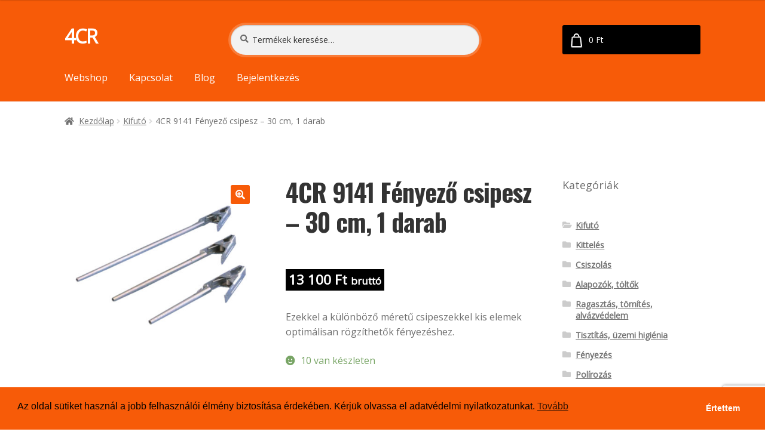

--- FILE ---
content_type: text/html; charset=UTF-8
request_url: https://4cr.hu/termek/4cr-9141-fenyezo-csipesz-30-cm/
body_size: 23396
content:
<!doctype html>
<html lang="hu">
<head>
	<meta charset="UTF-8">
	<meta name="viewport" content="width=device-width, initial-scale=1, maximum-scale=2.0">
	<link rel="profile" href="https://gmpg.org/xfn/11">
	<link rel="pingback" href="https://4cr.hu/xmlrpc.php">
	<title>4CR 9141 Fényező csipesz &#8211; 30 cm, 1 darab &#8211; 4CR</title>
<meta name='robots' content='max-image-preview:large' />

<!-- Google Tag Manager for WordPress by gtm4wp.com -->
<script data-cfasync="false" data-pagespeed-no-defer>
	var gtm4wp_datalayer_name = "dataLayer";
	var dataLayer = dataLayer || [];
	const gtm4wp_use_sku_instead = 0;
	const gtm4wp_currency = 'HUF';
	const gtm4wp_product_per_impression = 0;
	const gtm4wp_clear_ecommerce = false;
	const gtm4wp_datalayer_max_timeout = 2000;
</script>
<!-- End Google Tag Manager for WordPress by gtm4wp.com --><!-- Google tag (gtag.js) consent mode dataLayer added by Site Kit -->
<script id="google_gtagjs-js-consent-mode-data-layer">
window.dataLayer = window.dataLayer || [];function gtag(){dataLayer.push(arguments);}
gtag('consent', 'default', {"ad_personalization":"denied","ad_storage":"denied","ad_user_data":"denied","analytics_storage":"denied","functionality_storage":"denied","security_storage":"denied","personalization_storage":"denied","region":["AT","BE","BG","CH","CY","CZ","DE","DK","EE","ES","FI","FR","GB","GR","HR","HU","IE","IS","IT","LI","LT","LU","LV","MT","NL","NO","PL","PT","RO","SE","SI","SK"],"wait_for_update":500});
window._googlesitekitConsentCategoryMap = {"statistics":["analytics_storage"],"marketing":["ad_storage","ad_user_data","ad_personalization"],"functional":["functionality_storage","security_storage"],"preferences":["personalization_storage"]};
window._googlesitekitConsents = {"ad_personalization":"denied","ad_storage":"denied","ad_user_data":"denied","analytics_storage":"denied","functionality_storage":"denied","security_storage":"denied","personalization_storage":"denied","region":["AT","BE","BG","CH","CY","CZ","DE","DK","EE","ES","FI","FR","GB","GR","HR","HU","IE","IS","IT","LI","LT","LU","LV","MT","NL","NO","PL","PT","RO","SE","SI","SK"],"wait_for_update":500};
</script>
<!-- End Google tag (gtag.js) consent mode dataLayer added by Site Kit -->
<link rel='dns-prefetch' href='//capi-automation.s3.us-east-2.amazonaws.com' />
<link rel='dns-prefetch' href='//www.googletagmanager.com' />
<link rel='dns-prefetch' href='//fonts.googleapis.com' />
<link rel='dns-prefetch' href='//use.fontawesome.com' />
<link rel="alternate" type="application/rss+xml" title="4CR &raquo; hírcsatorna" href="https://4cr.hu/feed/" />
<link rel="alternate" type="application/rss+xml" title="4CR &raquo; hozzászólás hírcsatorna" href="https://4cr.hu/comments/feed/" />
<link rel="alternate" title="oEmbed (JSON)" type="application/json+oembed" href="https://4cr.hu/wp-json/oembed/1.0/embed?url=https%3A%2F%2F4cr.hu%2Ftermek%2F4cr-9141-fenyezo-csipesz-30-cm%2F" />
<link rel="alternate" title="oEmbed (XML)" type="text/xml+oembed" href="https://4cr.hu/wp-json/oembed/1.0/embed?url=https%3A%2F%2F4cr.hu%2Ftermek%2F4cr-9141-fenyezo-csipesz-30-cm%2F&#038;format=xml" />
<style id='wp-img-auto-sizes-contain-inline-css'>
img:is([sizes=auto i],[sizes^="auto," i]){contain-intrinsic-size:3000px 1500px}
/*# sourceURL=wp-img-auto-sizes-contain-inline-css */
</style>
<link rel='stylesheet' id='vp-woo-pont-picker-block-css' href='https://4cr.hu/wp-content/plugins/hungarian-pickup-points-for-woocommerce/build/style-pont-picker-block.css?ver=3.7.5.1' media='all' />
<link rel='stylesheet' id='vat-number-block-css' href='https://4cr.hu/wp-content/plugins/woo-billingo-plus/build/style-vat-number-block.css?ver=5.3' media='all' />
<style id='wp-emoji-styles-inline-css'>

	img.wp-smiley, img.emoji {
		display: inline !important;
		border: none !important;
		box-shadow: none !important;
		height: 1em !important;
		width: 1em !important;
		margin: 0 0.07em !important;
		vertical-align: -0.1em !important;
		background: none !important;
		padding: 0 !important;
	}
/*# sourceURL=wp-emoji-styles-inline-css */
</style>
<style id='wp-block-library-inline-css'>
:root{--wp-block-synced-color:#7a00df;--wp-block-synced-color--rgb:122,0,223;--wp-bound-block-color:var(--wp-block-synced-color);--wp-editor-canvas-background:#ddd;--wp-admin-theme-color:#007cba;--wp-admin-theme-color--rgb:0,124,186;--wp-admin-theme-color-darker-10:#006ba1;--wp-admin-theme-color-darker-10--rgb:0,107,160.5;--wp-admin-theme-color-darker-20:#005a87;--wp-admin-theme-color-darker-20--rgb:0,90,135;--wp-admin-border-width-focus:2px}@media (min-resolution:192dpi){:root{--wp-admin-border-width-focus:1.5px}}.wp-element-button{cursor:pointer}:root .has-very-light-gray-background-color{background-color:#eee}:root .has-very-dark-gray-background-color{background-color:#313131}:root .has-very-light-gray-color{color:#eee}:root .has-very-dark-gray-color{color:#313131}:root .has-vivid-green-cyan-to-vivid-cyan-blue-gradient-background{background:linear-gradient(135deg,#00d084,#0693e3)}:root .has-purple-crush-gradient-background{background:linear-gradient(135deg,#34e2e4,#4721fb 50%,#ab1dfe)}:root .has-hazy-dawn-gradient-background{background:linear-gradient(135deg,#faaca8,#dad0ec)}:root .has-subdued-olive-gradient-background{background:linear-gradient(135deg,#fafae1,#67a671)}:root .has-atomic-cream-gradient-background{background:linear-gradient(135deg,#fdd79a,#004a59)}:root .has-nightshade-gradient-background{background:linear-gradient(135deg,#330968,#31cdcf)}:root .has-midnight-gradient-background{background:linear-gradient(135deg,#020381,#2874fc)}:root{--wp--preset--font-size--normal:16px;--wp--preset--font-size--huge:42px}.has-regular-font-size{font-size:1em}.has-larger-font-size{font-size:2.625em}.has-normal-font-size{font-size:var(--wp--preset--font-size--normal)}.has-huge-font-size{font-size:var(--wp--preset--font-size--huge)}.has-text-align-center{text-align:center}.has-text-align-left{text-align:left}.has-text-align-right{text-align:right}.has-fit-text{white-space:nowrap!important}#end-resizable-editor-section{display:none}.aligncenter{clear:both}.items-justified-left{justify-content:flex-start}.items-justified-center{justify-content:center}.items-justified-right{justify-content:flex-end}.items-justified-space-between{justify-content:space-between}.screen-reader-text{border:0;clip-path:inset(50%);height:1px;margin:-1px;overflow:hidden;padding:0;position:absolute;width:1px;word-wrap:normal!important}.screen-reader-text:focus{background-color:#ddd;clip-path:none;color:#444;display:block;font-size:1em;height:auto;left:5px;line-height:normal;padding:15px 23px 14px;text-decoration:none;top:5px;width:auto;z-index:100000}html :where(.has-border-color){border-style:solid}html :where([style*=border-top-color]){border-top-style:solid}html :where([style*=border-right-color]){border-right-style:solid}html :where([style*=border-bottom-color]){border-bottom-style:solid}html :where([style*=border-left-color]){border-left-style:solid}html :where([style*=border-width]){border-style:solid}html :where([style*=border-top-width]){border-top-style:solid}html :where([style*=border-right-width]){border-right-style:solid}html :where([style*=border-bottom-width]){border-bottom-style:solid}html :where([style*=border-left-width]){border-left-style:solid}html :where(img[class*=wp-image-]){height:auto;max-width:100%}:where(figure){margin:0 0 1em}html :where(.is-position-sticky){--wp-admin--admin-bar--position-offset:var(--wp-admin--admin-bar--height,0px)}@media screen and (max-width:600px){html :where(.is-position-sticky){--wp-admin--admin-bar--position-offset:0px}}

/*# sourceURL=wp-block-library-inline-css */
</style><link rel='stylesheet' id='wc-blocks-style-css' href='https://4cr.hu/wp-content/plugins/woocommerce/assets/client/blocks/wc-blocks.css?ver=wc-10.3.7' media='all' />
<style id='global-styles-inline-css'>
:root{--wp--preset--aspect-ratio--square: 1;--wp--preset--aspect-ratio--4-3: 4/3;--wp--preset--aspect-ratio--3-4: 3/4;--wp--preset--aspect-ratio--3-2: 3/2;--wp--preset--aspect-ratio--2-3: 2/3;--wp--preset--aspect-ratio--16-9: 16/9;--wp--preset--aspect-ratio--9-16: 9/16;--wp--preset--color--black: #000000;--wp--preset--color--cyan-bluish-gray: #abb8c3;--wp--preset--color--white: #ffffff;--wp--preset--color--pale-pink: #f78da7;--wp--preset--color--vivid-red: #cf2e2e;--wp--preset--color--luminous-vivid-orange: #ff6900;--wp--preset--color--luminous-vivid-amber: #fcb900;--wp--preset--color--light-green-cyan: #7bdcb5;--wp--preset--color--vivid-green-cyan: #00d084;--wp--preset--color--pale-cyan-blue: #8ed1fc;--wp--preset--color--vivid-cyan-blue: #0693e3;--wp--preset--color--vivid-purple: #9b51e0;--wp--preset--gradient--vivid-cyan-blue-to-vivid-purple: linear-gradient(135deg,rgb(6,147,227) 0%,rgb(155,81,224) 100%);--wp--preset--gradient--light-green-cyan-to-vivid-green-cyan: linear-gradient(135deg,rgb(122,220,180) 0%,rgb(0,208,130) 100%);--wp--preset--gradient--luminous-vivid-amber-to-luminous-vivid-orange: linear-gradient(135deg,rgb(252,185,0) 0%,rgb(255,105,0) 100%);--wp--preset--gradient--luminous-vivid-orange-to-vivid-red: linear-gradient(135deg,rgb(255,105,0) 0%,rgb(207,46,46) 100%);--wp--preset--gradient--very-light-gray-to-cyan-bluish-gray: linear-gradient(135deg,rgb(238,238,238) 0%,rgb(169,184,195) 100%);--wp--preset--gradient--cool-to-warm-spectrum: linear-gradient(135deg,rgb(74,234,220) 0%,rgb(151,120,209) 20%,rgb(207,42,186) 40%,rgb(238,44,130) 60%,rgb(251,105,98) 80%,rgb(254,248,76) 100%);--wp--preset--gradient--blush-light-purple: linear-gradient(135deg,rgb(255,206,236) 0%,rgb(152,150,240) 100%);--wp--preset--gradient--blush-bordeaux: linear-gradient(135deg,rgb(254,205,165) 0%,rgb(254,45,45) 50%,rgb(107,0,62) 100%);--wp--preset--gradient--luminous-dusk: linear-gradient(135deg,rgb(255,203,112) 0%,rgb(199,81,192) 50%,rgb(65,88,208) 100%);--wp--preset--gradient--pale-ocean: linear-gradient(135deg,rgb(255,245,203) 0%,rgb(182,227,212) 50%,rgb(51,167,181) 100%);--wp--preset--gradient--electric-grass: linear-gradient(135deg,rgb(202,248,128) 0%,rgb(113,206,126) 100%);--wp--preset--gradient--midnight: linear-gradient(135deg,rgb(2,3,129) 0%,rgb(40,116,252) 100%);--wp--preset--font-size--small: 14px;--wp--preset--font-size--medium: 23px;--wp--preset--font-size--large: 26px;--wp--preset--font-size--x-large: 42px;--wp--preset--font-size--normal: 16px;--wp--preset--font-size--huge: 37px;--wp--preset--spacing--20: 0.44rem;--wp--preset--spacing--30: 0.67rem;--wp--preset--spacing--40: 1rem;--wp--preset--spacing--50: 1.5rem;--wp--preset--spacing--60: 2.25rem;--wp--preset--spacing--70: 3.38rem;--wp--preset--spacing--80: 5.06rem;--wp--preset--shadow--natural: 6px 6px 9px rgba(0, 0, 0, 0.2);--wp--preset--shadow--deep: 12px 12px 50px rgba(0, 0, 0, 0.4);--wp--preset--shadow--sharp: 6px 6px 0px rgba(0, 0, 0, 0.2);--wp--preset--shadow--outlined: 6px 6px 0px -3px rgb(255, 255, 255), 6px 6px rgb(0, 0, 0);--wp--preset--shadow--crisp: 6px 6px 0px rgb(0, 0, 0);}:root :where(.is-layout-flow) > :first-child{margin-block-start: 0;}:root :where(.is-layout-flow) > :last-child{margin-block-end: 0;}:root :where(.is-layout-flow) > *{margin-block-start: 24px;margin-block-end: 0;}:root :where(.is-layout-constrained) > :first-child{margin-block-start: 0;}:root :where(.is-layout-constrained) > :last-child{margin-block-end: 0;}:root :where(.is-layout-constrained) > *{margin-block-start: 24px;margin-block-end: 0;}:root :where(.is-layout-flex){gap: 24px;}:root :where(.is-layout-grid){gap: 24px;}body .is-layout-flex{display: flex;}.is-layout-flex{flex-wrap: wrap;align-items: center;}.is-layout-flex > :is(*, div){margin: 0;}body .is-layout-grid{display: grid;}.is-layout-grid > :is(*, div){margin: 0;}.has-black-color{color: var(--wp--preset--color--black) !important;}.has-cyan-bluish-gray-color{color: var(--wp--preset--color--cyan-bluish-gray) !important;}.has-white-color{color: var(--wp--preset--color--white) !important;}.has-pale-pink-color{color: var(--wp--preset--color--pale-pink) !important;}.has-vivid-red-color{color: var(--wp--preset--color--vivid-red) !important;}.has-luminous-vivid-orange-color{color: var(--wp--preset--color--luminous-vivid-orange) !important;}.has-luminous-vivid-amber-color{color: var(--wp--preset--color--luminous-vivid-amber) !important;}.has-light-green-cyan-color{color: var(--wp--preset--color--light-green-cyan) !important;}.has-vivid-green-cyan-color{color: var(--wp--preset--color--vivid-green-cyan) !important;}.has-pale-cyan-blue-color{color: var(--wp--preset--color--pale-cyan-blue) !important;}.has-vivid-cyan-blue-color{color: var(--wp--preset--color--vivid-cyan-blue) !important;}.has-vivid-purple-color{color: var(--wp--preset--color--vivid-purple) !important;}.has-black-background-color{background-color: var(--wp--preset--color--black) !important;}.has-cyan-bluish-gray-background-color{background-color: var(--wp--preset--color--cyan-bluish-gray) !important;}.has-white-background-color{background-color: var(--wp--preset--color--white) !important;}.has-pale-pink-background-color{background-color: var(--wp--preset--color--pale-pink) !important;}.has-vivid-red-background-color{background-color: var(--wp--preset--color--vivid-red) !important;}.has-luminous-vivid-orange-background-color{background-color: var(--wp--preset--color--luminous-vivid-orange) !important;}.has-luminous-vivid-amber-background-color{background-color: var(--wp--preset--color--luminous-vivid-amber) !important;}.has-light-green-cyan-background-color{background-color: var(--wp--preset--color--light-green-cyan) !important;}.has-vivid-green-cyan-background-color{background-color: var(--wp--preset--color--vivid-green-cyan) !important;}.has-pale-cyan-blue-background-color{background-color: var(--wp--preset--color--pale-cyan-blue) !important;}.has-vivid-cyan-blue-background-color{background-color: var(--wp--preset--color--vivid-cyan-blue) !important;}.has-vivid-purple-background-color{background-color: var(--wp--preset--color--vivid-purple) !important;}.has-black-border-color{border-color: var(--wp--preset--color--black) !important;}.has-cyan-bluish-gray-border-color{border-color: var(--wp--preset--color--cyan-bluish-gray) !important;}.has-white-border-color{border-color: var(--wp--preset--color--white) !important;}.has-pale-pink-border-color{border-color: var(--wp--preset--color--pale-pink) !important;}.has-vivid-red-border-color{border-color: var(--wp--preset--color--vivid-red) !important;}.has-luminous-vivid-orange-border-color{border-color: var(--wp--preset--color--luminous-vivid-orange) !important;}.has-luminous-vivid-amber-border-color{border-color: var(--wp--preset--color--luminous-vivid-amber) !important;}.has-light-green-cyan-border-color{border-color: var(--wp--preset--color--light-green-cyan) !important;}.has-vivid-green-cyan-border-color{border-color: var(--wp--preset--color--vivid-green-cyan) !important;}.has-pale-cyan-blue-border-color{border-color: var(--wp--preset--color--pale-cyan-blue) !important;}.has-vivid-cyan-blue-border-color{border-color: var(--wp--preset--color--vivid-cyan-blue) !important;}.has-vivid-purple-border-color{border-color: var(--wp--preset--color--vivid-purple) !important;}.has-vivid-cyan-blue-to-vivid-purple-gradient-background{background: var(--wp--preset--gradient--vivid-cyan-blue-to-vivid-purple) !important;}.has-light-green-cyan-to-vivid-green-cyan-gradient-background{background: var(--wp--preset--gradient--light-green-cyan-to-vivid-green-cyan) !important;}.has-luminous-vivid-amber-to-luminous-vivid-orange-gradient-background{background: var(--wp--preset--gradient--luminous-vivid-amber-to-luminous-vivid-orange) !important;}.has-luminous-vivid-orange-to-vivid-red-gradient-background{background: var(--wp--preset--gradient--luminous-vivid-orange-to-vivid-red) !important;}.has-very-light-gray-to-cyan-bluish-gray-gradient-background{background: var(--wp--preset--gradient--very-light-gray-to-cyan-bluish-gray) !important;}.has-cool-to-warm-spectrum-gradient-background{background: var(--wp--preset--gradient--cool-to-warm-spectrum) !important;}.has-blush-light-purple-gradient-background{background: var(--wp--preset--gradient--blush-light-purple) !important;}.has-blush-bordeaux-gradient-background{background: var(--wp--preset--gradient--blush-bordeaux) !important;}.has-luminous-dusk-gradient-background{background: var(--wp--preset--gradient--luminous-dusk) !important;}.has-pale-ocean-gradient-background{background: var(--wp--preset--gradient--pale-ocean) !important;}.has-electric-grass-gradient-background{background: var(--wp--preset--gradient--electric-grass) !important;}.has-midnight-gradient-background{background: var(--wp--preset--gradient--midnight) !important;}.has-small-font-size{font-size: var(--wp--preset--font-size--small) !important;}.has-medium-font-size{font-size: var(--wp--preset--font-size--medium) !important;}.has-large-font-size{font-size: var(--wp--preset--font-size--large) !important;}.has-x-large-font-size{font-size: var(--wp--preset--font-size--x-large) !important;}
/*# sourceURL=global-styles-inline-css */
</style>

<style id='classic-theme-styles-inline-css'>
/*! This file is auto-generated */
.wp-block-button__link{color:#fff;background-color:#32373c;border-radius:9999px;box-shadow:none;text-decoration:none;padding:calc(.667em + 2px) calc(1.333em + 2px);font-size:1.125em}.wp-block-file__button{background:#32373c;color:#fff;text-decoration:none}
/*# sourceURL=/wp-includes/css/classic-themes.min.css */
</style>
<link rel='stylesheet' id='storefront-gutenberg-blocks-css' href='https://4cr.hu/wp-content/themes/storefront/assets/css/base/gutenberg-blocks.css?ver=4.6.2' media='all' />
<style id='storefront-gutenberg-blocks-inline-css'>

				.wp-block-button__link:not(.has-text-color) {
					color: #ffffff;
				}

				.wp-block-button__link:not(.has-text-color):hover,
				.wp-block-button__link:not(.has-text-color):focus,
				.wp-block-button__link:not(.has-text-color):active {
					color: #ffffff;
				}

				.wp-block-button__link:not(.has-background) {
					background-color: #f75b08;
				}

				.wp-block-button__link:not(.has-background):hover,
				.wp-block-button__link:not(.has-background):focus,
				.wp-block-button__link:not(.has-background):active {
					border-color: #de4200;
					background-color: #de4200;
				}

				.wc-block-grid__products .wc-block-grid__product .wp-block-button__link {
					background-color: #f75b08;
					border-color: #f75b08;
					color: #ffffff;
				}

				.wp-block-quote footer,
				.wp-block-quote cite,
				.wp-block-quote__citation {
					color: #6d6d6d;
				}

				.wp-block-pullquote cite,
				.wp-block-pullquote footer,
				.wp-block-pullquote__citation {
					color: #6d6d6d;
				}

				.wp-block-image figcaption {
					color: #6d6d6d;
				}

				.wp-block-separator.is-style-dots::before {
					color: #333333;
				}

				.wp-block-file a.wp-block-file__button {
					color: #ffffff;
					background-color: #f75b08;
					border-color: #f75b08;
				}

				.wp-block-file a.wp-block-file__button:hover,
				.wp-block-file a.wp-block-file__button:focus,
				.wp-block-file a.wp-block-file__button:active {
					color: #ffffff;
					background-color: #de4200;
				}

				.wp-block-code,
				.wp-block-preformatted pre {
					color: #6d6d6d;
				}

				.wp-block-table:not( .has-background ):not( .is-style-stripes ) tbody tr:nth-child(2n) td {
					background-color: #fdfdfd;
				}

				.wp-block-cover .wp-block-cover__inner-container h1:not(.has-text-color),
				.wp-block-cover .wp-block-cover__inner-container h2:not(.has-text-color),
				.wp-block-cover .wp-block-cover__inner-container h3:not(.has-text-color),
				.wp-block-cover .wp-block-cover__inner-container h4:not(.has-text-color),
				.wp-block-cover .wp-block-cover__inner-container h5:not(.has-text-color),
				.wp-block-cover .wp-block-cover__inner-container h6:not(.has-text-color) {
					color: #000000;
				}

				div.wc-block-components-price-slider__range-input-progress,
				.rtl .wc-block-components-price-slider__range-input-progress {
					--range-color: #f75b08;
				}

				/* Target only IE11 */
				@media all and (-ms-high-contrast: none), (-ms-high-contrast: active) {
					.wc-block-components-price-slider__range-input-progress {
						background: #f75b08;
					}
				}

				.wc-block-components-button:not(.is-link) {
					background-color: #333333;
					color: #ffffff;
				}

				.wc-block-components-button:not(.is-link):hover,
				.wc-block-components-button:not(.is-link):focus,
				.wc-block-components-button:not(.is-link):active {
					background-color: #1a1a1a;
					color: #ffffff;
				}

				.wc-block-components-button:not(.is-link):disabled {
					background-color: #333333;
					color: #ffffff;
				}

				.wc-block-cart__submit-container {
					background-color: #ffffff;
				}

				.wc-block-cart__submit-container::before {
					color: rgba(220,220,220,0.5);
				}

				.wc-block-components-order-summary-item__quantity {
					background-color: #ffffff;
					border-color: #6d6d6d;
					box-shadow: 0 0 0 2px #ffffff;
					color: #6d6d6d;
				}
			
/*# sourceURL=storefront-gutenberg-blocks-inline-css */
</style>
<link rel='stylesheet' id='contact-form-7-css' href='https://4cr.hu/wp-content/plugins/contact-form-7/includes/css/styles.css?ver=6.1.4' media='all' />
<link rel='stylesheet' id='smart-search-css' href='https://4cr.hu/wp-content/plugins/smart-woocommerce-search/assets/dist/css/general.css?ver=2.15.0' media='all' />
<style id='smart-search-inline-css'>
.widget_search .smart-search-suggestions .smart-search-post-icon{width:50px;}.wp-block-search.sws-search-block-default .smart-search-suggestions .smart-search-post-icon{width:50px;}.widget_product_search .smart-search-suggestions .smart-search-post-icon{width:50px;}.wp-block-search.sws-search-block-product .smart-search-suggestions .smart-search-post-icon{width:50px;}
/*# sourceURL=smart-search-inline-css */
</style>
<link rel='stylesheet' id='photoswipe-css' href='https://4cr.hu/wp-content/plugins/woocommerce/assets/css/photoswipe/photoswipe.min.css?ver=10.3.7' media='all' />
<link rel='stylesheet' id='photoswipe-default-skin-css' href='https://4cr.hu/wp-content/plugins/woocommerce/assets/css/photoswipe/default-skin/default-skin.min.css?ver=10.3.7' media='all' />
<style id='woocommerce-inline-inline-css'>
.woocommerce form .form-row .required { visibility: visible; }
/*# sourceURL=woocommerce-inline-inline-css */
</style>
<link rel='stylesheet' id='nsc_bar_nice-cookie-consent-css' href='https://4cr.hu/wp-content/plugins/beautiful-and-responsive-cookie-consent/public/cookieNSCconsent.min.css?ver=4.9.2' media='all' />
<link rel='stylesheet' id='yith-infs-style-css' href='https://4cr.hu/wp-content/plugins/yith-infinite-scrolling-premium/assets/css/frontend.css?ver=1.5.1' media='all' />
<link rel='stylesheet' id='brands-styles-css' href='https://4cr.hu/wp-content/plugins/woocommerce/assets/css/brands.css?ver=10.3.7' media='all' />
<link rel='stylesheet' id='theme-style-css' href='https://4cr.hu/wp-content/themes/storefront/style.css?ver=6.9' media='all' />
<link rel='stylesheet' id='owlcarousel-css' href='https://4cr.hu/wp-content/themes/4cr/assets/css/owl.carousel.min.css?ver=6.9' media='all' />
<link rel='stylesheet' id='storefront-style-css' href='https://4cr.hu/wp-content/themes/storefront/style.css?ver=4.6.2' media='all' />
<style id='storefront-style-inline-css'>

			.main-navigation ul li a,
			.site-title a,
			ul.menu li a,
			.site-branding h1 a,
			button.menu-toggle,
			button.menu-toggle:hover,
			.handheld-navigation .dropdown-toggle {
				color: #ffffff;
			}

			button.menu-toggle,
			button.menu-toggle:hover {
				border-color: #ffffff;
			}

			.main-navigation ul li a:hover,
			.main-navigation ul li:hover > a,
			.site-title a:hover,
			.site-header ul.menu li.current-menu-item > a {
				color: #ffffff;
			}

			table:not( .has-background ) th {
				background-color: #f8f8f8;
			}

			table:not( .has-background ) tbody td {
				background-color: #fdfdfd;
			}

			table:not( .has-background ) tbody tr:nth-child(2n) td,
			fieldset,
			fieldset legend {
				background-color: #fbfbfb;
			}

			.site-header,
			.secondary-navigation ul ul,
			.main-navigation ul.menu > li.menu-item-has-children:after,
			.secondary-navigation ul.menu ul,
			.storefront-handheld-footer-bar,
			.storefront-handheld-footer-bar ul li > a,
			.storefront-handheld-footer-bar ul li.search .site-search,
			button.menu-toggle,
			button.menu-toggle:hover {
				background-color: #f75b08;
			}

			p.site-description,
			.site-header,
			.storefront-handheld-footer-bar {
				color: #404040;
			}

			button.menu-toggle:after,
			button.menu-toggle:before,
			button.menu-toggle span:before {
				background-color: #ffffff;
			}

			h1, h2, h3, h4, h5, h6, .wc-block-grid__product-title {
				color: #333333;
			}

			.widget h1 {
				border-bottom-color: #333333;
			}

			body,
			.secondary-navigation a {
				color: #6d6d6d;
			}

			.widget-area .widget a,
			.hentry .entry-header .posted-on a,
			.hentry .entry-header .post-author a,
			.hentry .entry-header .post-comments a,
			.hentry .entry-header .byline a {
				color: #727272;
			}

			a {
				color: #f75b08;
			}

			a:focus,
			button:focus,
			.button.alt:focus,
			input:focus,
			textarea:focus,
			input[type="button"]:focus,
			input[type="reset"]:focus,
			input[type="submit"]:focus,
			input[type="email"]:focus,
			input[type="tel"]:focus,
			input[type="url"]:focus,
			input[type="password"]:focus,
			input[type="search"]:focus {
				outline-color: #f75b08;
			}

			button, input[type="button"], input[type="reset"], input[type="submit"], .button, .widget a.button {
				background-color: #f75b08;
				border-color: #f75b08;
				color: #ffffff;
			}

			button:hover, input[type="button"]:hover, input[type="reset"]:hover, input[type="submit"]:hover, .button:hover, .widget a.button:hover {
				background-color: #de4200;
				border-color: #de4200;
				color: #ffffff;
			}

			button.alt, input[type="button"].alt, input[type="reset"].alt, input[type="submit"].alt, .button.alt, .widget-area .widget a.button.alt {
				background-color: #333333;
				border-color: #333333;
				color: #ffffff;
			}

			button.alt:hover, input[type="button"].alt:hover, input[type="reset"].alt:hover, input[type="submit"].alt:hover, .button.alt:hover, .widget-area .widget a.button.alt:hover {
				background-color: #1a1a1a;
				border-color: #1a1a1a;
				color: #ffffff;
			}

			.pagination .page-numbers li .page-numbers.current {
				background-color: #e6e6e6;
				color: #636363;
			}

			#comments .comment-list .comment-content .comment-text {
				background-color: #f8f8f8;
			}

			.site-footer {
				background-color: #f0f0f0;
				color: #6d6d6d;
			}

			.site-footer a:not(.button):not(.components-button) {
				color: #333333;
			}

			.site-footer .storefront-handheld-footer-bar a:not(.button):not(.components-button) {
				color: #ffffff;
			}

			.site-footer h1, .site-footer h2, .site-footer h3, .site-footer h4, .site-footer h5, .site-footer h6, .site-footer .widget .widget-title, .site-footer .widget .widgettitle {
				color: #333333;
			}

			.page-template-template-homepage.has-post-thumbnail .type-page.has-post-thumbnail .entry-title {
				color: #000000;
			}

			.page-template-template-homepage.has-post-thumbnail .type-page.has-post-thumbnail .entry-content {
				color: #000000;
			}

			@media screen and ( min-width: 768px ) {
				.secondary-navigation ul.menu a:hover {
					color: #595959;
				}

				.secondary-navigation ul.menu a {
					color: #404040;
				}

				.main-navigation ul.menu ul.sub-menu,
				.main-navigation ul.nav-menu ul.children {
					background-color: #e84c00;
				}

				.site-header {
					border-bottom-color: #e84c00;
				}
			}

				.sp-fixed-width .site {
					background-color:#ffffff;
				}
			

				.checkout-slides .sp-checkout-control-nav li a:after {
					background-color:#ffffff;
					border: 4px solid #d7d7d7;
				}

				.checkout-slides .sp-checkout-control-nav li:nth-child(2) a.flex-active:after {
					border: 4px solid #d7d7d7;
				}

				.checkout-slides .sp-checkout-control-nav li a:before,
				.checkout-slides .sp-checkout-control-nav li:nth-child(2) a.flex-active:before  {
					background-color:#d7d7d7;
				}

				.checkout-slides .sp-checkout-control-nav li:nth-child(2) a:before {
					background-color:#ebebeb;
				}

				.checkout-slides .sp-checkout-control-nav li:nth-child(2) a:after {
					border: 4px solid #ebebeb;
				}
			
/*# sourceURL=storefront-style-inline-css */
</style>
<link rel='stylesheet' id='storefront-icons-css' href='https://4cr.hu/wp-content/themes/storefront/assets/css/base/icons.css?ver=4.6.2' media='all' />
<link rel='stylesheet' id='storefront-fonts-css' href='https://fonts.googleapis.com/css?family=Oswald%7COpen+Sans&#038;subset=latin%2Clatin-ext&#038;ver=4.6.2' media='all' />
<link rel='stylesheet' id='sp-google-fonts-css' href='//fonts.googleapis.com/css?family=Oswald:regular,700' media='all' />
<link rel='stylesheet' id='sbc-styles-css' href='https://4cr.hu/wp-content/plugins/storefront-blog-customiser/assets/css/style.css?ver=6.9' media='all' />
<link rel='stylesheet' id='pi-warehouse-info-css' href='https://4cr.hu/wp-content/plugins/pi-warehouse-info/src/assets/css/warehouse-info.css?ver=1.0.0' media='all' />
<link rel='stylesheet' id='storefront-woocommerce-style-css' href='https://4cr.hu/wp-content/themes/storefront/assets/css/woocommerce/woocommerce.css?ver=4.6.2' media='all' />
<style id='storefront-woocommerce-style-inline-css'>
@font-face {
				font-family: star;
				src: url(https://4cr.hu/wp-content/plugins/woocommerce/assets/fonts/star.eot);
				src:
					url(https://4cr.hu/wp-content/plugins/woocommerce/assets/fonts/star.eot?#iefix) format("embedded-opentype"),
					url(https://4cr.hu/wp-content/plugins/woocommerce/assets/fonts/star.woff) format("woff"),
					url(https://4cr.hu/wp-content/plugins/woocommerce/assets/fonts/star.ttf) format("truetype"),
					url(https://4cr.hu/wp-content/plugins/woocommerce/assets/fonts/star.svg#star) format("svg");
				font-weight: 400;
				font-style: normal;
			}
			@font-face {
				font-family: WooCommerce;
				src: url(https://4cr.hu/wp-content/plugins/woocommerce/assets/fonts/WooCommerce.eot);
				src:
					url(https://4cr.hu/wp-content/plugins/woocommerce/assets/fonts/WooCommerce.eot?#iefix) format("embedded-opentype"),
					url(https://4cr.hu/wp-content/plugins/woocommerce/assets/fonts/WooCommerce.woff) format("woff"),
					url(https://4cr.hu/wp-content/plugins/woocommerce/assets/fonts/WooCommerce.ttf) format("truetype"),
					url(https://4cr.hu/wp-content/plugins/woocommerce/assets/fonts/WooCommerce.svg#WooCommerce) format("svg");
				font-weight: 400;
				font-style: normal;
			}

			a.cart-contents,
			.site-header-cart .widget_shopping_cart a {
				color: #ffffff;
			}

			a.cart-contents:hover,
			.site-header-cart .widget_shopping_cart a:hover,
			.site-header-cart:hover > li > a {
				color: #ffffff;
			}

			table.cart td.product-remove,
			table.cart td.actions {
				border-top-color: #ffffff;
			}

			.storefront-handheld-footer-bar ul li.cart .count {
				background-color: #ffffff;
				color: #f75b08;
				border-color: #f75b08;
			}

			.woocommerce-tabs ul.tabs li.active a,
			ul.products li.product .price,
			.onsale,
			.wc-block-grid__product-onsale,
			.widget_search form:before,
			.widget_product_search form:before {
				color: #6d6d6d;
			}

			.woocommerce-breadcrumb a,
			a.woocommerce-review-link,
			.product_meta a {
				color: #727272;
			}

			.wc-block-grid__product-onsale,
			.onsale {
				border-color: #6d6d6d;
			}

			.star-rating span:before,
			.quantity .plus, .quantity .minus,
			p.stars a:hover:after,
			p.stars a:after,
			.star-rating span:before,
			#payment .payment_methods li input[type=radio]:first-child:checked+label:before {
				color: #f75b08;
			}

			.widget_price_filter .ui-slider .ui-slider-range,
			.widget_price_filter .ui-slider .ui-slider-handle {
				background-color: #f75b08;
			}

			.order_details {
				background-color: #f8f8f8;
			}

			.order_details > li {
				border-bottom: 1px dotted #e3e3e3;
			}

			.order_details:before,
			.order_details:after {
				background: -webkit-linear-gradient(transparent 0,transparent 0),-webkit-linear-gradient(135deg,#f8f8f8 33.33%,transparent 33.33%),-webkit-linear-gradient(45deg,#f8f8f8 33.33%,transparent 33.33%)
			}

			#order_review {
				background-color: #ffffff;
			}

			#payment .payment_methods > li .payment_box,
			#payment .place-order {
				background-color: #fafafa;
			}

			#payment .payment_methods > li:not(.woocommerce-notice) {
				background-color: #f5f5f5;
			}

			#payment .payment_methods > li:not(.woocommerce-notice):hover {
				background-color: #f0f0f0;
			}

			.woocommerce-pagination .page-numbers li .page-numbers.current {
				background-color: #e6e6e6;
				color: #636363;
			}

			.wc-block-grid__product-onsale,
			.onsale,
			.woocommerce-pagination .page-numbers li .page-numbers:not(.current) {
				color: #6d6d6d;
			}

			p.stars a:before,
			p.stars a:hover~a:before,
			p.stars.selected a.active~a:before {
				color: #6d6d6d;
			}

			p.stars.selected a.active:before,
			p.stars:hover a:before,
			p.stars.selected a:not(.active):before,
			p.stars.selected a.active:before {
				color: #f75b08;
			}

			.single-product div.product .woocommerce-product-gallery .woocommerce-product-gallery__trigger {
				background-color: #f75b08;
				color: #ffffff;
			}

			.single-product div.product .woocommerce-product-gallery .woocommerce-product-gallery__trigger:hover {
				background-color: #de4200;
				border-color: #de4200;
				color: #ffffff;
			}

			.button.added_to_cart:focus,
			.button.wc-forward:focus {
				outline-color: #f75b08;
			}

			.added_to_cart,
			.site-header-cart .widget_shopping_cart a.button,
			.wc-block-grid__products .wc-block-grid__product .wp-block-button__link {
				background-color: #f75b08;
				border-color: #f75b08;
				color: #ffffff;
			}

			.added_to_cart:hover,
			.site-header-cart .widget_shopping_cart a.button:hover,
			.wc-block-grid__products .wc-block-grid__product .wp-block-button__link:hover {
				background-color: #de4200;
				border-color: #de4200;
				color: #ffffff;
			}

			.added_to_cart.alt, .added_to_cart, .widget a.button.checkout {
				background-color: #333333;
				border-color: #333333;
				color: #ffffff;
			}

			.added_to_cart.alt:hover, .added_to_cart:hover, .widget a.button.checkout:hover {
				background-color: #1a1a1a;
				border-color: #1a1a1a;
				color: #ffffff;
			}

			.button.loading {
				color: #f75b08;
			}

			.button.loading:hover {
				background-color: #f75b08;
			}

			.button.loading:after {
				color: #ffffff;
			}

			@media screen and ( min-width: 768px ) {
				.site-header-cart .widget_shopping_cart,
				.site-header .product_list_widget li .quantity {
					color: #404040;
				}

				.site-header-cart .widget_shopping_cart .buttons,
				.site-header-cart .widget_shopping_cart .total {
					background-color: #ed5100;
				}

				.site-header-cart .widget_shopping_cart {
					background-color: #e84c00;
				}
			}
				.storefront-product-pagination a {
					color: #6d6d6d;
					background-color: #ffffff;
				}
				.storefront-sticky-add-to-cart {
					color: #6d6d6d;
					background-color: #ffffff;
				}

				.storefront-sticky-add-to-cart a:not(.button) {
					color: #ffffff;
				}

				.woocommerce-message {
					background-color: #0f834d !important;
					color: #ffffff !important;
				}

				.woocommerce-message a,
				.woocommerce-message a:hover,
				.woocommerce-message .button,
				.woocommerce-message .button:hover {
					color: #ffffff !important;
				}

				.woocommerce-info {
					background-color: #3D9CD2 !important;
					color: #ffffff !important;
				}

				.woocommerce-info a,
				.woocommerce-info a:hover,
				.woocommerce-info .button,
				.woocommerce-info .button:hover {
					color: #ffffff !important;
				}

				.woocommerce-error {
					background-color: #e2401c !important;
					color: #ffffff !important;
				}

				.woocommerce-error a,
				.woocommerce-error a:hover,
				.woocommerce-error .button,
				.woocommerce-error .button:hover {
					color: #ffffff !important;
				}

			

				.star-rating span:before,
				.star-rating:before {
					color: #FFA200 !important;
				}

				.star-rating:before {
					opacity: 0.25 !important;
				}
			
/*# sourceURL=storefront-woocommerce-style-inline-css */
</style>
<link rel='stylesheet' id='4cr-woocommerce-style-css' href='https://4cr.hu/wp-content/themes/4cr/assets/css/woocommerce.min.css?ver=6.9' media='all' />
<link rel='stylesheet' id='storefront-child-style-css' href='https://4cr.hu/wp-content/themes/4cr/style.css?ver=2.2' media='all' />
<link rel='stylesheet' id='storefront-woocommerce-brands-style-css' href='https://4cr.hu/wp-content/themes/storefront/assets/css/woocommerce/extensions/brands.css?ver=4.6.2' media='all' />
<link rel='stylesheet' id='sp-header-frontend-css' href='https://4cr.hu/wp-content/plugins/storefront-powerpack/includes/customizer/header/assets/css/sp-header-frontend.css?ver=1.5.0' media='all' />
<link rel='stylesheet' id='sp-styles-css' href='https://4cr.hu/wp-content/plugins/storefront-powerpack/assets/css/style.css?ver=1.5.0' media='all' />
<link rel='stylesheet' id='font-awesome-5-brands-css' href='//use.fontawesome.com/releases/v5.0.13/css/brands.css?ver=6.9' media='all' />
<link rel='stylesheet' id='sps-styles-css' href='https://4cr.hu/wp-content/plugins/storefront-product-sharing/assets/css/style.css?ver=6.9' media='all' />
<script src="https://4cr.hu/wp-includes/js/jquery/jquery.min.js?ver=3.7.1" id="jquery-core-js"></script>
<script src="https://4cr.hu/wp-includes/js/jquery/jquery-migrate.min.js?ver=3.4.1" id="jquery-migrate-js"></script>
<script src="https://4cr.hu/wp-content/plugins/woocommerce/assets/js/jquery-blockui/jquery.blockUI.min.js?ver=2.7.0-wc.10.3.7" id="wc-jquery-blockui-js" defer data-wp-strategy="defer"></script>
<script id="wc-add-to-cart-js-extra">
var wc_add_to_cart_params = {"ajax_url":"/wp-admin/admin-ajax.php","wc_ajax_url":"/?wc-ajax=%%endpoint%%","i18n_view_cart":"Kos\u00e1r","cart_url":"https://4cr.hu/kosar/","is_cart":"","cart_redirect_after_add":"no"};
//# sourceURL=wc-add-to-cart-js-extra
</script>
<script src="https://4cr.hu/wp-content/plugins/woocommerce/assets/js/frontend/add-to-cart.min.js?ver=10.3.7" id="wc-add-to-cart-js" defer data-wp-strategy="defer"></script>
<script src="https://4cr.hu/wp-content/plugins/woocommerce/assets/js/zoom/jquery.zoom.min.js?ver=1.7.21-wc.10.3.7" id="wc-zoom-js" defer data-wp-strategy="defer"></script>
<script src="https://4cr.hu/wp-content/plugins/woocommerce/assets/js/flexslider/jquery.flexslider.min.js?ver=2.7.2-wc.10.3.7" id="wc-flexslider-js" defer data-wp-strategy="defer"></script>
<script src="https://4cr.hu/wp-content/plugins/woocommerce/assets/js/photoswipe/photoswipe.min.js?ver=4.1.1-wc.10.3.7" id="wc-photoswipe-js" defer data-wp-strategy="defer"></script>
<script src="https://4cr.hu/wp-content/plugins/woocommerce/assets/js/photoswipe/photoswipe-ui-default.min.js?ver=4.1.1-wc.10.3.7" id="wc-photoswipe-ui-default-js" defer data-wp-strategy="defer"></script>
<script id="wc-single-product-js-extra">
var wc_single_product_params = {"i18n_required_rating_text":"K\u00e9rlek, v\u00e1lassz egy \u00e9rt\u00e9kel\u00e9st","i18n_rating_options":["1 / 5 csillag","2 / 5 csillag","3 / 5 csillag","4 / 5 csillag","5 / 5 csillag"],"i18n_product_gallery_trigger_text":"View full-screen image gallery","review_rating_required":"yes","flexslider":{"rtl":false,"animation":"slide","smoothHeight":true,"directionNav":false,"controlNav":"thumbnails","slideshow":false,"animationSpeed":500,"animationLoop":false,"allowOneSlide":false},"zoom_enabled":"1","zoom_options":[],"photoswipe_enabled":"1","photoswipe_options":{"shareEl":false,"closeOnScroll":false,"history":false,"hideAnimationDuration":0,"showAnimationDuration":0},"flexslider_enabled":"1"};
//# sourceURL=wc-single-product-js-extra
</script>
<script src="https://4cr.hu/wp-content/plugins/woocommerce/assets/js/frontend/single-product.min.js?ver=10.3.7" id="wc-single-product-js" defer data-wp-strategy="defer"></script>
<script src="https://4cr.hu/wp-content/plugins/woocommerce/assets/js/js-cookie/js.cookie.min.js?ver=2.1.4-wc.10.3.7" id="wc-js-cookie-js" defer data-wp-strategy="defer"></script>
<script id="woocommerce-js-extra">
var woocommerce_params = {"ajax_url":"/wp-admin/admin-ajax.php","wc_ajax_url":"/?wc-ajax=%%endpoint%%","i18n_password_show":"Jelsz\u00f3 megjelen\u00edt\u00e9se","i18n_password_hide":"Jelsz\u00f3 elrejt\u00e9se"};
//# sourceURL=woocommerce-js-extra
</script>
<script src="https://4cr.hu/wp-content/plugins/woocommerce/assets/js/frontend/woocommerce.min.js?ver=10.3.7" id="woocommerce-js" defer data-wp-strategy="defer"></script>
<script id="wc-cart-fragments-js-extra">
var wc_cart_fragments_params = {"ajax_url":"/wp-admin/admin-ajax.php","wc_ajax_url":"/?wc-ajax=%%endpoint%%","cart_hash_key":"wc_cart_hash_db8544345245f286d802aa1dd6b0a552","fragment_name":"wc_fragments_db8544345245f286d802aa1dd6b0a552","request_timeout":"5000"};
//# sourceURL=wc-cart-fragments-js-extra
</script>
<script src="https://4cr.hu/wp-content/plugins/woocommerce/assets/js/frontend/cart-fragments.min.js?ver=10.3.7" id="wc-cart-fragments-js" defer data-wp-strategy="defer"></script>
<script id="woocommerce-tokenization-form-js-extra">
var wc_tokenization_form_params = {"is_registration_required":"","is_logged_in":""};
//# sourceURL=woocommerce-tokenization-form-js-extra
</script>
<script src="https://4cr.hu/wp-content/plugins/woocommerce/assets/js/frontend/tokenization-form.min.js?ver=10.3.7" id="woocommerce-tokenization-form-js"></script>

<!-- Google tag (gtag.js) snippet added by Site Kit -->
<!-- Google Analytics snippet added by Site Kit -->
<script src="https://www.googletagmanager.com/gtag/js?id=GT-NFX3MJH" id="google_gtagjs-js" async></script>
<script id="google_gtagjs-js-after">
window.dataLayer = window.dataLayer || [];function gtag(){dataLayer.push(arguments);}
gtag("set","linker",{"domains":["4cr.hu"]});
gtag("js", new Date());
gtag("set", "developer_id.dZTNiMT", true);
gtag("config", "GT-NFX3MJH", {"googlesitekit_post_type":"product"});
//# sourceURL=google_gtagjs-js-after
</script>
<link rel="https://api.w.org/" href="https://4cr.hu/wp-json/" /><link rel="alternate" title="JSON" type="application/json" href="https://4cr.hu/wp-json/wp/v2/product/1131" /><link rel="EditURI" type="application/rsd+xml" title="RSD" href="https://4cr.hu/xmlrpc.php?rsd" />
<meta name="generator" content="WordPress 6.9" />
<meta name="generator" content="WooCommerce 10.3.7" />
<link rel="canonical" href="https://4cr.hu/termek/4cr-9141-fenyezo-csipesz-30-cm/" />
<link rel='shortlink' href='https://4cr.hu/?p=1131' />
<meta name="generator" content="Site Kit by Google 1.170.0" /><style>.woocommerce div.product .in_stock_color{color:#77a464} ul.products .in_stock_color{color:#77a464}.woocommerce div.product .only_s_left_in_stock_color{color:#77a464} ul.products .only_s_left_in_stock_color{color:#77a464}.woocommerce div.product .s_in_stock_color{color:#77a464} ul.products .s_in_stock_color{color:#77a464}.woocommerce div.product .available_on_backorder_color{color:#77a464} ul.products .available_on_backorder_color{color:#77a464}.woocommerce div.product .can_be_backordered_color{color:#77a464} ul.products .can_be_backordered_color{color:#77a464}.woocommerce div.product .out_of_stock_color{color:#ff0000} ul.products .out_of_stock_color{color:#ff0000}table.cart .available_on_backorder_color{color:#77a464}</style>
<!-- Google Tag Manager for WordPress by gtm4wp.com -->
<!-- GTM Container placement set to footer -->
<script data-cfasync="false" data-pagespeed-no-defer>
	var dataLayer_content = {"visitorLoginState":"logged-out","visitorType":"visitor-logged-out","visitorEmail":"","visitorEmailHash":"","visitorRegistrationDate":"","visitorUsername":"","visitorIP":"18.224.139.231","pagePostType":"product","pagePostType2":"single-product","pagePostAuthor":"industries","browserName":"","browserVersion":"","browserEngineName":"","browserEngineVersion":"","osName":"","osVersion":"","deviceType":"bot","deviceManufacturer":"","deviceModel":"","weatherCategory":"(no weather data available)","weatherDescription":"(no weather data available)","weatherTemp":0,"weatherPressure":0,"weatherWindSpeed":0,"weatherWindDeg":0,"weatherDataStatus":"No weather data in cache (18.224.139.231)","geoCountryCode":"(no geo data available)","geoCountryName":"(no geo data available)","geoRegionCode":"(no geo data available)","geoRegionName":"(no geo data available)","geoCity":"(no geo data available)","geoZipcode":"(no geo data available)","geoLatitude":"(no geo data available)","geoLongitude":"(no geo data available)","customerTotalOrders":0,"customerTotalOrderValue":0,"customerFirstName":"","customerLastName":"","customerBillingFirstName":"","customerBillingLastName":"","customerBillingCompany":"","customerBillingAddress1":"","customerBillingAddress2":"","customerBillingCity":"","customerBillingState":"","customerBillingPostcode":"","customerBillingCountry":"","customerBillingEmail":"","customerBillingEmailHash":"","customerBillingPhone":"","customerShippingFirstName":"","customerShippingLastName":"","customerShippingCompany":"","customerShippingAddress1":"","customerShippingAddress2":"","customerShippingCity":"","customerShippingState":"","customerShippingPostcode":"","customerShippingCountry":"","productRatingCounts":[],"productAverageRating":0,"productReviewCount":0,"productType":"simple","productIsVariable":0};
	dataLayer.push( dataLayer_content );
</script>
<script data-cfasync="false" data-pagespeed-no-defer>
(function(w,d,s,l,i){w[l]=w[l]||[];w[l].push({'gtm.start':
new Date().getTime(),event:'gtm.js'});var f=d.getElementsByTagName(s)[0],
j=d.createElement(s),dl=l!='dataLayer'?'&l='+l:'';j.async=true;j.src=
'//www.googletagmanager.com/gtm.js?id='+i+dl;f.parentNode.insertBefore(j,f);
})(window,document,'script','dataLayer','GTM-WBSK42X');
</script>
<!-- End Google Tag Manager for WordPress by gtm4wp.com --><!-- Google site verification - Google for WooCommerce -->
<meta name="google-site-verification" content="1K-OBpekJQNfwUAHW7gSZJZ36EbXKJYvIXCQyz-NFZk" />
	<noscript><style>.woocommerce-product-gallery{ opacity: 1 !important; }</style></noscript>
				<script  type="text/javascript">
				!function(f,b,e,v,n,t,s){if(f.fbq)return;n=f.fbq=function(){n.callMethod?
					n.callMethod.apply(n,arguments):n.queue.push(arguments)};if(!f._fbq)f._fbq=n;
					n.push=n;n.loaded=!0;n.version='2.0';n.queue=[];t=b.createElement(e);t.async=!0;
					t.src=v;s=b.getElementsByTagName(e)[0];s.parentNode.insertBefore(t,s)}(window,
					document,'script','https://connect.facebook.net/en_US/fbevents.js');
			</script>
			<!-- WooCommerce Facebook Integration Begin -->
			<script  type="text/javascript">

				fbq('init', '149471595790795', {}, {
    "agent": "woocommerce_0-10.3.7-3.5.15"
});

				document.addEventListener( 'DOMContentLoaded', function() {
					// Insert placeholder for events injected when a product is added to the cart through AJAX.
					document.body.insertAdjacentHTML( 'beforeend', '<div class=\"wc-facebook-pixel-event-placeholder\"></div>' );
				}, false );

			</script>
			<!-- WooCommerce Facebook Integration End -->
			<link rel="icon" href="https://4cr.hu/wp-content/uploads/2018/11/cropped-orangelogo-600-32x32.jpg" sizes="32x32" />
<link rel="icon" href="https://4cr.hu/wp-content/uploads/2018/11/cropped-orangelogo-600-192x192.jpg" sizes="192x192" />
<link rel="apple-touch-icon" href="https://4cr.hu/wp-content/uploads/2018/11/cropped-orangelogo-600-180x180.jpg" />
<meta name="msapplication-TileImage" content="https://4cr.hu/wp-content/uploads/2018/11/cropped-orangelogo-600-270x270.jpg" />
		<style id="wp-custom-css">
			@media (max-width: 768px) {
.fb_dialog {bottom: 68pt !important;}
}		</style>
		<style type="text/css" media="screen" id="storefront-powerpack-designer-css">#page ul.products li.product .onsale{font-size:16px;font-family:Oswald;letter-spacing:0px;line-height:19px;font-style:normal;font-weight:700;text-decoration:none;margin-top:0px;margin-bottom:12px;margin-left:0px;margin-right:0px;padding-top:4px;padding-bottom:2px;padding-left:4px;padding-right:5px;color:#ffffff;border-width:2px;border-radius:0px;border-style:dashed;border-color:#ffffff;background-color:#dd3333;}#page ul.products li.product .price{font-size:16px;font-family:Oswald;letter-spacing:0px;line-height:18px;font-style:normal;text-decoration:none;margin-top:0px;margin-bottom:16px;margin-left:0px;margin-right:0px;padding-top:3px;padding-bottom:2px;padding-left:16px;padding-right:6px;color:#ffffff;border-width:1px;border-radius:0px;border-style:none;border-color:#ffffff;background-color:#000000;}#page ul.products li.product{font-size:14px;letter-spacing:0px;line-height:22px;font-style:normal;text-decoration:none;margin-top:0px;margin-bottom:59px;margin-left:0px;margin-right:27px;padding-top:5px;padding-bottom:0px;padding-left:5px;padding-right:5px;color:#6d6d6d;border-width:1px;border-radius:3px;border-style:none;border-color:#6d6d6d;background-color:#eaeaea;}#page ul.products li.product .wp-post-image{font-size:14px;letter-spacing:0px;line-height:22px;font-style:normal;text-decoration:none;margin-top:0px;margin-bottom:7px;margin-left:0px;margin-right:0px;padding-top:0px;padding-bottom:0px;padding-left:0px;padding-right:0px;color:#f75b08;border-width:1px;border-radius:3px;border-style:none;border-color:#f75b08;}#page .added_to_cart, .button, button:not(.menu-toggle), input[type=button], input[type=reset], input[type=submit]{font-size:18px;font-family:Oswald;letter-spacing:0px;line-height:20px;font-style:normal;text-decoration:none;margin-top:6px;margin-bottom:6px;margin-left:6px;margin-right:6px;padding-top:6px;padding-bottom:6px;padding-left:10px;padding-right:10px;color:#ffffff;border-width:0px;border-radius:3px;border-style:none;border-color:#ffffff;background-color:#f75b08;}#page .widget .widget-title{font-size:18px;letter-spacing:0px;line-height:28px;font-style:normal;text-decoration:none;margin-top:0px;margin-bottom:22px;margin-left:0px;margin-right:0px;padding-top:0px;padding-bottom:22px;padding-left:0px;padding-right:0px;color:#6d6d6d;border-width:1px;border-radius:0px;border-style:none;border-color:#6d6d6d;}#page ul.products li.product h2, ul.products li.product h3{font-size:16px;font-family:Oswald;letter-spacing:0px;line-height:19px;font-style:normal;text-decoration:none;margin-top:0px;margin-bottom:14px;margin-left:0px;margin-right:0px;padding-top:0px;padding-bottom:0px;padding-left:0px;padding-right:0px;color:#333333;border-width:1px;border-radius:0px;border-style:none;border-color:#333333;}#page .product-details .onsale{font-size:18px;font-family:Oswald;letter-spacing:1px;line-height:22px;font-style:normal;text-decoration:none;margin-top:0px;margin-bottom:14px;margin-left:0px;margin-right:0px;padding-top:2px;padding-bottom:2px;padding-left:6px;padding-right:5px;color:#ffffff;border-width:2px;border-radius:3px;border-style:dashed;border-color:#ffffff;background-color:#dd3333;}#page .added_to_cart.alt, .button.alt, button.alt, input[type=button].alt, input[type=reset].alt, input[type=submit].alt{font-size:18px;font-family:Oswald;letter-spacing:0px;line-height:20px;font-style:normal;text-decoration:none;margin-top:6px;margin-bottom:6px;margin-left:6px;margin-right:6px;padding-top:6px;padding-bottom:6px;padding-left:10px;padding-right:10px;color:#ffffff;border-width:1px;border-radius:3px;border-style:none;border-color:#1a1a1a;background-color:#1a1a1a;}</style></head>

<body class="wp-singular product-template-default single single-product postid-1131 wp-embed-responsive wp-theme-storefront wp-child-theme-4cr theme-storefront woocommerce woocommerce-page woocommerce-no-js storefront-align-wide right-sidebar woocommerce-active sp-header-active sp-designer sp-shop-alignment-center storefront-2-3">

<div id="st-container" class="st-container">

	
	<div id="page" class="hfeed site st-pusher">
		
		<header id="masthead" class="site-header" role="banner" style="">

			<div class="col-full"><div class="sp-header-row"><div class="sp-header-span-2">		<div class="site-branding">
			<div class="beta site-title"><a href="https://4cr.hu/" rel="home">4CR</a></div>		</div>
		</div><div class="sp-header-pre-1 sp-header-span-5">			<div class="site-search">
				<div class="widget woocommerce widget_product_search"><form role="search" method="get" class="woocommerce-product-search" action="https://4cr.hu/">
	<label class="screen-reader-text" for="woocommerce-product-search-field-0">Keresés a következőre:</label>
	<input type="search" id="woocommerce-product-search-field-0" class="search-field" placeholder="Termékek keresése&hellip;" value="" name="s" />
	<button type="submit" value="Keresés" class="">Keresés</button>
	<input type="hidden" name="post_type" value="product" />
</form>
</div>			</div>
			</div><div class="sp-header-pre-1 sp-header-span-3 sp-header-last">		<ul id="site-header-cart" class="site-header-cart menu">
			<li class="">
							<a class="cart-contents" href="https://4cr.hu/kosar/" title="Kosár megtekintése">
								<span class="woocommerce-Price-amount amount">0&nbsp;<span class="woocommerce-Price-currencySymbol">&#070;&#116;</span></span> <span class="count">0 termék</span>
			</a>
					</li>
			<li>
				<div class="widget woocommerce widget_shopping_cart"><div class="widget_shopping_cart_content"></div></div>			</li>
		</ul>
			</div></div><div class="sp-header-row"><div class="sp-header-span-12 sp-header-last">		<nav id="site-navigation" class="main-navigation" role="navigation" aria-label="Elsődleges navigáció">
		<button id="site-navigation-menu-toggle" class="menu-toggle" aria-controls="site-navigation" aria-expanded="false"><span>Menü</span></button>
			<div class="primary-navigation"><ul id="menu-fomenu" class="menu"><li id="menu-item-10" class="menu-item menu-item-type-post_type menu-item-object-page menu-item-home current_page_parent menu-item-10"><a href="https://4cr.hu/">Webshop</a></li>
<li id="menu-item-31" class="menu-item menu-item-type-post_type menu-item-object-page menu-item-31"><a href="https://4cr.hu/kapcsolat/">Kapcsolat</a></li>
<li id="menu-item-17024" class="menu-item menu-item-type-post_type menu-item-object-page menu-item-17024"><a href="https://4cr.hu/blog/">Blog</a></li>
<li id="menu-item-11" class="nmr-logged-out menu-item menu-item-type-post_type menu-item-object-page menu-item-11"><a href="https://4cr.hu/fiokom/">Bejelentkezés</a></li>
</ul></div><div class="handheld-navigation"><ul id="menu-fomenu-1" class="menu"><li class="menu-item menu-item-type-post_type menu-item-object-page menu-item-home current_page_parent menu-item-10"><a href="https://4cr.hu/">Webshop</a></li>
<li class="menu-item menu-item-type-post_type menu-item-object-page menu-item-31"><a href="https://4cr.hu/kapcsolat/">Kapcsolat</a></li>
<li class="menu-item menu-item-type-post_type menu-item-object-page menu-item-17024"><a href="https://4cr.hu/blog/">Blog</a></li>
<li class="nmr-logged-out menu-item menu-item-type-post_type menu-item-object-page menu-item-11"><a href="https://4cr.hu/fiokom/">Bejelentkezés</a></li>
</ul></div>		</nav><!-- #site-navigation -->
		</div></div></div>		</header><!-- #masthead -->
		<div class="storefront-breadcrumb"><div class="col-full"><nav class="woocommerce-breadcrumb" aria-label="breadcrumbs"><a href="https://4cr.hu">Kezdőlap</a><span class="breadcrumb-separator"> / </span><a href="https://4cr.hu/termekkategoria/kifuto/">Kifutó</a><span class="breadcrumb-separator"> / </span>4CR 9141 Fényező csipesz &#8211; 30 cm, 1 darab</nav></div></div>		<div id="content" class="site-content" tabindex="-1">
			<div class="col-full">
<div class="woocommerce"></div>
			<div id="primary" class="content-area">
			<main id="main" class="site-main" role="main">
		
					
			<div class="woocommerce-notices-wrapper"></div><div id="product-1131" class="product-details product type-product post-1131 status-publish first instock product_cat-keszulekek product_cat-kifuto has-post-thumbnail taxable shipping-taxable purchasable product-type-simple">

	<div class="woocommerce-product-gallery woocommerce-product-gallery--with-images woocommerce-product-gallery--columns-4 images" data-columns="4" style="opacity: 0; transition: opacity .25s ease-in-out;">
	<div class="woocommerce-product-gallery__wrapper">
		<div data-thumb="https://4cr.hu/wp-content/uploads/2017/10/9141-100x100.jpg" data-thumb-alt="4CR 9141 Fényező csipesz - 30 cm" data-thumb-srcset="https://4cr.hu/wp-content/uploads/2017/10/9141-100x100.jpg 100w, https://4cr.hu/wp-content/uploads/2017/10/9141-324x324.jpg 324w, https://4cr.hu/wp-content/uploads/2017/10/9141-416x416.jpg 416w, https://4cr.hu/wp-content/uploads/2017/10/9141-150x150.jpg 150w, https://4cr.hu/wp-content/uploads/2017/10/9141-300x300.jpg 300w, https://4cr.hu/wp-content/uploads/2017/10/9141-768x768.jpg 768w, https://4cr.hu/wp-content/uploads/2017/10/9141-32x32.jpg 32w, https://4cr.hu/wp-content/uploads/2017/10/9141.jpg 874w"  data-thumb-sizes="(max-width: 100px) 100vw, 100px" class="woocommerce-product-gallery__image"><a href="https://4cr.hu/wp-content/uploads/2017/10/9141.jpg"><img width="416" height="416" src="https://4cr.hu/wp-content/uploads/2017/10/9141-416x416.jpg" class="wp-post-image" alt="4CR 9141 Fényező csipesz - 30 cm" data-caption="" data-src="https://4cr.hu/wp-content/uploads/2017/10/9141.jpg" data-large_image="https://4cr.hu/wp-content/uploads/2017/10/9141.jpg" data-large_image_width="874" data-large_image_height="874" decoding="async" fetchpriority="high" srcset="https://4cr.hu/wp-content/uploads/2017/10/9141-416x416.jpg 416w, https://4cr.hu/wp-content/uploads/2017/10/9141-324x324.jpg 324w, https://4cr.hu/wp-content/uploads/2017/10/9141-100x100.jpg 100w, https://4cr.hu/wp-content/uploads/2017/10/9141-150x150.jpg 150w, https://4cr.hu/wp-content/uploads/2017/10/9141-300x300.jpg 300w, https://4cr.hu/wp-content/uploads/2017/10/9141-768x768.jpg 768w, https://4cr.hu/wp-content/uploads/2017/10/9141-32x32.jpg 32w, https://4cr.hu/wp-content/uploads/2017/10/9141.jpg 874w" sizes="(max-width: 416px) 100vw, 416px" /></a></div>	</div>
</div>

	<div class="summary entry-summary">
		<h1 class="product_title entry-title">4CR 9141 Fényező csipesz &#8211; 30 cm, 1 darab</h1><p class="price"><span class="woocommerce-Price-amount amount"><bdi>13 100&nbsp;<span class="woocommerce-Price-currencySymbol">&#70;&#116;</span></bdi></span> <small class="woocommerce-price-suffix">bruttó</small></p>
<div class="woocommerce-product-details__short-description">
	<p>Ezekkel a különböző méretű csipeszekkel kis elemek optimálisan rögzíthetők fényezéshez. </p>
</div>
<p class="stock in-stock s_in_stock_color">10 van készleten</p>

	
	<form class="cart" action="https://4cr.hu/termek/4cr-9141-fenyezo-csipesz-30-cm/" method="post" enctype='multipart/form-data'>
		
		<div class="quantity">
		<label class="screen-reader-text" for="quantity_696ff6aba906b">4CR 9141 Fényező csipesz - 30 cm, 1 darab mennyiség</label>
	<input
		type="number"
				id="quantity_696ff6aba906b"
		class="input-text qty text"
		name="quantity"
		value="1"
		aria-label="Termék mennyiség"
				min="1"
					max="10"
							step="1"
			placeholder=""
			inputmode="numeric"
			autocomplete="off"
			/>
	</div>

		<button type="submit" name="add-to-cart" value="1131" class="single_add_to_cart_button button alt">Kosárba teszem</button>

		<input type="hidden" name="gtm4wp_product_data" value="{&quot;internal_id&quot;:1131,&quot;item_id&quot;:1131,&quot;item_name&quot;:&quot;4CR 9141 F\u00e9nyez\u0151 csipesz - 30 cm, 1 darab&quot;,&quot;sku&quot;:&quot;4CR 9141.0030&quot;,&quot;price&quot;:13100,&quot;stocklevel&quot;:10,&quot;stockstatus&quot;:&quot;instock&quot;,&quot;google_business_vertical&quot;:&quot;retail&quot;,&quot;item_category&quot;:&quot;K\u00e9sz\u00fcl\u00e9kek&quot;,&quot;id&quot;:1131}" />
	</form>

	<div class="pi-warehouse-info"><div class="pi-pill pi-pill--local">(10 db) Helyi készleten</div><div class="pi-pill pi-pill--incoming">(10 db) EU raktárról január 5 után</div></div>
<div class="product_meta">

	
	
		<span class="sku_wrapper">Cikkszám: <span class="sku">4CR 9141.0030</span></span>

	
	<span class="posted_in">Kategóriák: <a href="https://4cr.hu/termekkategoria/keszulekek/" rel="tag">Készülékek</a>, <a href="https://4cr.hu/termekkategoria/kifuto/" rel="tag">Kifutó</a></span>
	
	
</div>
	</div>

			<div class="storefront-product-sharing">
			<ul>
				<li class="twitter"><a href="https://twitter.com/intent/tweet?status=4CR%209141%20F%C3%A9nyez%C5%91%20csipesz%20%26%238211%3B%2030%20cm%2C%201%20darab+https://4cr.hu/termek/4cr-9141-fenyezo-csipesz-30-cm/" target="_blank" rel="noopener noreferrer">Megosztás Twitteren</a></li>
				<li class="facebook"><a href="https://www.facebook.com/sharer/sharer.php?u=https://4cr.hu/termek/4cr-9141-fenyezo-csipesz-30-cm/" target="_blank" rel="noopener noreferrer">Megosztás a Facebookon</a></li>
				<li class="pinterest"><a href="https://pinterest.com/pin/create/bookmarklet/?media=https://4cr.hu/wp-content/uploads/2017/10/9141.jpg&#038;url=https://4cr.hu/termek/4cr-9141-fenyezo-csipesz-30-cm/&#038;is_video=false&#038;description=4CR%209141%20F%C3%A9nyez%C5%91%20csipesz%20%26%238211%3B%2030%20cm%2C%201%20darab" target="_blank" rel="noopener noreferrer">Megosztás Pinteresten</a></li>
				<li class="email"><a href="mailto:?subject=4CR%209141%20F%C3%A9nyez%C5%91%20csipesz%20%26%238211%3B%2030%20cm%2C%201%20darab&#038;body=https://4cr.hu/termek/4cr-9141-fenyezo-csipesz-30-cm/">Megosztás e-mailben</a></li>
			</ul>
		</div>
		
	<div class="woocommerce-tabs wc-tabs-wrapper">
		<ul class="tabs wc-tabs" role="tablist">
							<li role="presentation" class="additional_information_tab" id="tab-title-additional_information">
					<a href="#tab-additional_information" role="tab" aria-controls="tab-additional_information">
						További információk					</a>
				</li>
					</ul>
					<div class="woocommerce-Tabs-panel woocommerce-Tabs-panel--additional_information panel entry-content wc-tab" id="tab-additional_information" role="tabpanel" aria-labelledby="tab-title-additional_information">
				
	<h2>További információk</h2>

<table class="woocommerce-product-attributes shop_attributes" aria-label="Product Details">
			<tr class="woocommerce-product-attributes-item woocommerce-product-attributes-item--attribute_pa_package">
			<th class="woocommerce-product-attributes-item__label" scope="row">Kiszerelés</th>
			<td class="woocommerce-product-attributes-item__value"><p>1 darab</p>
</td>
		</tr>
	</table>
			</div>
		
			</div>


	<section class="related products">

					<h2>Kapcsolódó termékek</h2>
				<ul class="products columns-3">

			
					<li class="product type-product post-179 status-publish first instock product_cat-kifuto product_cat-takaras has-post-thumbnail taxable shipping-taxable purchasable product-type-simple">
	<a href="https://4cr.hu/termek/4cr-1190-szovetszalag-fekete-szemcseszort-50-mm-x-50-m/" class="woocommerce-LoopProduct-link woocommerce-loop-product__link"><img width="324" height="324" src="https://4cr.hu/wp-content/uploads/2017/10/1190-324x324.jpg" class="attachment-woocommerce_thumbnail size-woocommerce_thumbnail" alt="4CR 1190 Szövetszalag - fekete, szemcseszórt, 50 mm x 50 m" decoding="async" loading="lazy" srcset="https://4cr.hu/wp-content/uploads/2017/10/1190-324x324.jpg 324w, https://4cr.hu/wp-content/uploads/2017/10/1190-100x100.jpg 100w, https://4cr.hu/wp-content/uploads/2017/10/1190-416x416.jpg 416w, https://4cr.hu/wp-content/uploads/2017/10/1190-150x150.jpg 150w, https://4cr.hu/wp-content/uploads/2017/10/1190-300x300.jpg 300w, https://4cr.hu/wp-content/uploads/2017/10/1190-768x768.jpg 768w, https://4cr.hu/wp-content/uploads/2017/10/1190-32x32.jpg 32w, https://4cr.hu/wp-content/uploads/2017/10/1190.jpg 874w" sizes="auto, (max-width: 324px) 100vw, 324px" /><h2 class="woocommerce-loop-product__title">4CR 1190 Szövetszalag &#8211; fekete, szemcseszórt, 50 mm x 50 m, 1 darab</h2>
	<span class="price"><span class="woocommerce-Price-amount amount"><bdi>9 600&nbsp;<span class="woocommerce-Price-currencySymbol">&#70;&#116;</span></bdi></span> <small class="woocommerce-price-suffix">bruttó</small></span>
</a><a href="/termek/4cr-9141-fenyezo-csipesz-30-cm/?add-to-cart=179" aria-describedby="woocommerce_loop_add_to_cart_link_describedby_179" data-quantity="1" class="button product_type_simple add_to_cart_button ajax_add_to_cart" data-product_id="179" data-product_sku="4CR 1190.5052" aria-label="Kosárba: &ldquo;4CR 1190 Szövetszalag - fekete, szemcseszórt, 50 mm x 50 m, 1 darab&rdquo;" rel="nofollow" data-success_message="&ldquo;4CR 1190 Szövetszalag - fekete, szemcseszórt, 50 mm x 50 m, 1 darab&rdquo; has been added to your cart" role="button">Kosárba teszem</a>	<span id="woocommerce_loop_add_to_cart_link_describedby_179" class="screen-reader-text">
			</span>
<span class="gtm4wp_productdata" style="display:none; visibility:hidden;" data-gtm4wp_product_data="{&quot;internal_id&quot;:179,&quot;item_id&quot;:179,&quot;item_name&quot;:&quot;4CR 1190 Sz\u00f6vetszalag - fekete, szemcsesz\u00f3rt, 50 mm x 50 m, 1 darab&quot;,&quot;sku&quot;:&quot;4CR 1190.5052&quot;,&quot;price&quot;:9600,&quot;stocklevel&quot;:2,&quot;stockstatus&quot;:&quot;instock&quot;,&quot;google_business_vertical&quot;:&quot;retail&quot;,&quot;item_category&quot;:&quot;Kifut\u00f3&quot;,&quot;id&quot;:179,&quot;productlink&quot;:&quot;https:\/\/4cr.hu\/termek\/4cr-1190-szovetszalag-fekete-szemcseszort-50-mm-x-50-m\/&quot;,&quot;item_list_name&quot;:&quot;Related Products&quot;,&quot;index&quot;:1,&quot;product_type&quot;:&quot;simple&quot;,&quot;item_brand&quot;:&quot;&quot;}"></span></li>

			
					<li class="product type-product post-135 status-publish instock product_cat-kifuto product_cat-takaras has-post-thumbnail taxable shipping-taxable purchasable product-type-simple">
	<a href="https://4cr.hu/termek/4cr-1150-foliaburok-profi-5-6-m-x-4-m/" class="woocommerce-LoopProduct-link woocommerce-loop-product__link"><img width="324" height="324" src="https://4cr.hu/wp-content/uploads/2017/10/1150-324x324.jpg" class="attachment-woocommerce_thumbnail size-woocommerce_thumbnail" alt="4CR 1150 Fóliaburok - profi, 5.6 m x 4 m" decoding="async" loading="lazy" srcset="https://4cr.hu/wp-content/uploads/2017/10/1150-324x324.jpg 324w, https://4cr.hu/wp-content/uploads/2017/10/1150-100x100.jpg 100w, https://4cr.hu/wp-content/uploads/2017/10/1150-416x416.jpg 416w, https://4cr.hu/wp-content/uploads/2017/10/1150-150x150.jpg 150w, https://4cr.hu/wp-content/uploads/2017/10/1150-300x300.jpg 300w, https://4cr.hu/wp-content/uploads/2017/10/1150-768x768.jpg 768w, https://4cr.hu/wp-content/uploads/2017/10/1150-32x32.jpg 32w, https://4cr.hu/wp-content/uploads/2017/10/1150.jpg 874w" sizes="auto, (max-width: 324px) 100vw, 324px" /><h2 class="woocommerce-loop-product__title">4CR 1150 Fóliaburok &#8211; profi, 5.6 m x 4 m, 1 tekercs (25 db)</h2>
	<span class="price"><span class="woocommerce-Price-amount amount"><bdi>37 000&nbsp;<span class="woocommerce-Price-currencySymbol">&#70;&#116;</span></bdi></span> <small class="woocommerce-price-suffix">bruttó</small></span>
</a><a href="/termek/4cr-9141-fenyezo-csipesz-30-cm/?add-to-cart=135" aria-describedby="woocommerce_loop_add_to_cart_link_describedby_135" data-quantity="1" class="button product_type_simple add_to_cart_button ajax_add_to_cart" data-product_id="135" data-product_sku="4CR 1150.5640" aria-label="Kosárba: &ldquo;4CR 1150 Fóliaburok - profi, 5.6 m x 4 m, 1 tekercs (25 db)&rdquo;" rel="nofollow" data-success_message="&ldquo;4CR 1150 Fóliaburok - profi, 5.6 m x 4 m, 1 tekercs (25 db)&rdquo; has been added to your cart" role="button">Kosárba teszem</a>	<span id="woocommerce_loop_add_to_cart_link_describedby_135" class="screen-reader-text">
			</span>
<span class="gtm4wp_productdata" style="display:none; visibility:hidden;" data-gtm4wp_product_data="{&quot;internal_id&quot;:135,&quot;item_id&quot;:135,&quot;item_name&quot;:&quot;4CR 1150 F\u00f3liaburok - profi, 5.6 m x 4 m, 1 tekercs (25 db)&quot;,&quot;sku&quot;:&quot;4CR 1150.5640&quot;,&quot;price&quot;:37000,&quot;stocklevel&quot;:1,&quot;stockstatus&quot;:&quot;instock&quot;,&quot;google_business_vertical&quot;:&quot;retail&quot;,&quot;item_category&quot;:&quot;Kifut\u00f3&quot;,&quot;id&quot;:135,&quot;productlink&quot;:&quot;https:\/\/4cr.hu\/termek\/4cr-1150-foliaburok-profi-5-6-m-x-4-m\/&quot;,&quot;item_list_name&quot;:&quot;Related Products&quot;,&quot;index&quot;:2,&quot;product_type&quot;:&quot;simple&quot;,&quot;item_brand&quot;:&quot;&quot;}"></span></li>

			
					<li class="product type-product post-174 status-publish last instock product_cat-kifuto product_cat-takaras has-post-thumbnail taxable shipping-taxable purchasable product-type-simple">
	<a href="https://4cr.hu/termek/4cr-1185-aluminium-szalag-50-mm-x-50-m/" class="woocommerce-LoopProduct-link woocommerce-loop-product__link"><img width="324" height="324" src="https://4cr.hu/wp-content/uploads/2017/10/1185-324x324.jpg" class="attachment-woocommerce_thumbnail size-woocommerce_thumbnail" alt="4CR 1185 Alumínium szalag, 50 mm x 50 m" decoding="async" loading="lazy" srcset="https://4cr.hu/wp-content/uploads/2017/10/1185-324x324.jpg 324w, https://4cr.hu/wp-content/uploads/2017/10/1185-100x100.jpg 100w, https://4cr.hu/wp-content/uploads/2017/10/1185-416x416.jpg 416w, https://4cr.hu/wp-content/uploads/2017/10/1185-150x150.jpg 150w, https://4cr.hu/wp-content/uploads/2017/10/1185-300x300.jpg 300w, https://4cr.hu/wp-content/uploads/2017/10/1185-768x768.jpg 768w, https://4cr.hu/wp-content/uploads/2017/10/1185-32x32.jpg 32w, https://4cr.hu/wp-content/uploads/2017/10/1185.jpg 874w" sizes="auto, (max-width: 324px) 100vw, 324px" /><h2 class="woocommerce-loop-product__title">4CR 1185 Alumínium szalag, 50 mm x 50 m, 1 darab</h2>
	<span class="price"><span class="woocommerce-Price-amount amount"><bdi>8 200&nbsp;<span class="woocommerce-Price-currencySymbol">&#70;&#116;</span></bdi></span> <small class="woocommerce-price-suffix">bruttó</small></span>
</a><a href="/termek/4cr-9141-fenyezo-csipesz-30-cm/?add-to-cart=174" aria-describedby="woocommerce_loop_add_to_cart_link_describedby_174" data-quantity="1" class="button product_type_simple add_to_cart_button ajax_add_to_cart" data-product_id="174" data-product_sku="4CR 1185.5050" aria-label="Kosárba: &ldquo;4CR 1185 Alumínium szalag, 50 mm x 50 m, 1 darab&rdquo;" rel="nofollow" data-success_message="&ldquo;4CR 1185 Alumínium szalag, 50 mm x 50 m, 1 darab&rdquo; has been added to your cart" role="button">Kosárba teszem</a>	<span id="woocommerce_loop_add_to_cart_link_describedby_174" class="screen-reader-text">
			</span>
<span class="gtm4wp_productdata" style="display:none; visibility:hidden;" data-gtm4wp_product_data="{&quot;internal_id&quot;:174,&quot;item_id&quot;:174,&quot;item_name&quot;:&quot;4CR 1185 Alum\u00ednium szalag, 50 mm x 50 m, 1 darab&quot;,&quot;sku&quot;:&quot;4CR 1185.5050&quot;,&quot;price&quot;:8200,&quot;stocklevel&quot;:5,&quot;stockstatus&quot;:&quot;instock&quot;,&quot;google_business_vertical&quot;:&quot;retail&quot;,&quot;item_category&quot;:&quot;Kifut\u00f3&quot;,&quot;id&quot;:174,&quot;productlink&quot;:&quot;https:\/\/4cr.hu\/termek\/4cr-1185-aluminium-szalag-50-mm-x-50-m\/&quot;,&quot;item_list_name&quot;:&quot;Related Products&quot;,&quot;index&quot;:3,&quot;product_type&quot;:&quot;simple&quot;,&quot;item_brand&quot;:&quot;&quot;}"></span></li>

			
		</ul>

	</section>
			<nav class="storefront-product-pagination" aria-label="More products">
							<a href="https://4cr.hu/termek/4cr-9141-fenyezo-csipesz-20-cm/" rel="prev">
					<img width="324" height="324" src="https://4cr.hu/wp-content/uploads/2017/10/9141-324x324.jpg" class="attachment-woocommerce_thumbnail size-woocommerce_thumbnail" alt="4CR 9141 Fényező csipesz - 30 cm" loading="lazy" />					<span class="storefront-product-pagination__title">4CR 9141 Fényező csipesz - 20 cm, 1 darab</span>
				</a>
			
							<a href="https://4cr.hu/termek/4cr-9142-tukortarto/" rel="next">
					<img width="324" height="324" src="https://4cr.hu/wp-content/uploads/2017/10/9142-324x324.jpg" class="attachment-woocommerce_thumbnail size-woocommerce_thumbnail" alt="4CR 9142 Tükörtartó" loading="lazy" />					<span class="storefront-product-pagination__title">4CR 9142 Tükörtartó, 1 darab</span>
				</a>
					</nav><!-- .storefront-product-pagination -->
		</div>


		
				</main><!-- #main -->
		</div><!-- #primary -->

		<div id="secondary" class="widget-area" role="complementary">
	<div id="woocommerce_product_categories-3" class="widget woocommerce widget_product_categories"><span class="gamma widget-title">Kategóriák</span><ul class="product-categories"><li class="cat-item cat-item-24 current-cat"><a href="https://4cr.hu/termekkategoria/kifuto/">Kifutó</a></li>
<li class="cat-item cat-item-39"><a href="https://4cr.hu/termekkategoria/kittek/">Kittelés</a></li>
<li class="cat-item cat-item-55"><a href="https://4cr.hu/termekkategoria/csiszolas/">Csiszolás</a></li>
<li class="cat-item cat-item-62"><a href="https://4cr.hu/termekkategoria/alapozok/">Alapozók, töltők</a></li>
<li class="cat-item cat-item-67"><a href="https://4cr.hu/termekkategoria/ragasztas-tomites-alvazvedelem/">Ragasztás, tömítés, alvázvédelem</a></li>
<li class="cat-item cat-item-77"><a href="https://4cr.hu/termekkategoria/tisztitas-uzemi_higienia/">Tisztítás, üzemi higiénia</a></li>
<li class="cat-item cat-item-91"><a href="https://4cr.hu/termekkategoria/fenyezes/">Fényezés</a></li>
<li class="cat-item cat-item-98"><a href="https://4cr.hu/termekkategoria/polirozas/">Polírozás</a></li>
<li class="cat-item cat-item-102"><a href="https://4cr.hu/termekkategoria/keszulekek/">Készülékek</a></li>
<li class="cat-item cat-item-16"><a href="https://4cr.hu/termekkategoria/edzok-higitok/">Edzők, hígítók, adalékok</a></li>
<li class="cat-item cat-item-23"><a href="https://4cr.hu/termekkategoria/takaras/">Takarás</a></li>
</ul></div><div id="woocommerce_widget_cart-3" class="widget woocommerce widget_shopping_cart"><span class="gamma widget-title">Kosár</span><div class="hide_cart_widget_if_empty"><div class="widget_shopping_cart_content"></div></div></div><div id="nav_menu-3" class="widget widget_nav_menu"><div class="menu-oldalsav-menu-container"><ul id="menu-oldalsav-menu" class="menu"><li id="menu-item-1292" class="menu-item menu-item-type-post_type menu-item-object-page menu-item-privacy-policy menu-item-1292"><a rel="privacy-policy" href="https://4cr.hu/adatvedelem/">Adatvédelem</a></li>
<li id="menu-item-1293" class="menu-item menu-item-type-post_type menu-item-object-page menu-item-1293"><a href="https://4cr.hu/aszf/">Általános Szerződési Feltételek</a></li>
</ul></div></div></div><!-- #secondary -->
	

</div><!-- .col-full -->
</div><!-- #content -->


<footer id="colophon" class="site-footer" role="contentinfo">
	<div class="col-full">
				<div class="site-info">
			© 2018 4CR.HU. Minden jog fenntartva. A 4CR.HU weboldal arculatának kialakítását és üzemeltetését a <a href="http://www.pellekindustries.com" title="Pellek Industries Kft." rel="noreferrer">Pellek Industries Kft.</a> végzi. <a href="https://barion.com" target="_blank" rel="noreferrer"><img alt="Fizessen Barion-nal" src="https://4cr.hu/wp-content/uploads/2018/11/Barion-card-payment-mark-2017-400px-300x36.png" width="200px"></a>							<br/>
				<a class="privacy-policy-link" href="https://4cr.hu/adatvedelem/" rel="privacy-policy">Adatvédelem</a><span role="separator" aria-hidden="true"></span><a class="terms-and-conditions-link" href="https://4cr.hu/aszf/">Általános Szerződési Feltételek</a><span role="separator" aria-hidden="true"></span>				<a href="https://pellekindustries.com" target="_blank" title="Pellek Industries" rel="author">Pellek Industries</a>					</div><!-- .site-info -->
				<div class="storefront-handheld-footer-bar">
			<ul class="columns-3">
									<li class="home">
						<a href="https://4cr.hu/">Home</a>					</li>
									<li class="my-account">
						<a href="https://4cr.hu/fiokom/">Fiókom</a>					</li>
									<li class="cart">
									<a class="footer-cart-contents" href="https://4cr.hu/kosar/">Cart				<span class="count">0</span>
			</a>
							</li>
							</ul>
		</div>
			</div><!-- .col-full -->
</footer><!-- #colophon -->

			<section class="storefront-sticky-add-to-cart">
				<div class="col-full">
					<div class="storefront-sticky-add-to-cart__content">
						<img width="324" height="324" src="https://4cr.hu/wp-content/uploads/2017/10/9141-324x324.jpg" class="attachment-woocommerce_thumbnail size-woocommerce_thumbnail" alt="4CR 9141 Fényező csipesz - 30 cm" loading="lazy" />						<div class="storefront-sticky-add-to-cart__content-product-info">
							<span class="storefront-sticky-add-to-cart__content-title">You&#039;re viewing: <strong>4CR 9141 Fényező csipesz &#8211; 30 cm, 1 darab</strong></span>
							<span class="storefront-sticky-add-to-cart__content-price"><span class="woocommerce-Price-amount amount">13 100&nbsp;<span class="woocommerce-Price-currencySymbol">&#070;&#116;</span></span> <small class="woocommerce-price-suffix">bruttó</small></span>
													</div>
						<a href="/termek/4cr-9141-fenyezo-csipesz-30-cm/?add-to-cart=1131" class="storefront-sticky-add-to-cart__content-button button alt" rel="nofollow">
							Kosárba teszem						</a>
					</div>
				</div>
			</section><!-- .storefront-sticky-add-to-cart -->
		
</div><!-- #page -->
</div><!-- #st-container -->

<script type="speculationrules">
{"prefetch":[{"source":"document","where":{"and":[{"href_matches":"/*"},{"not":{"href_matches":["/wp-*.php","/wp-admin/*","/wp-content/uploads/*","/wp-content/*","/wp-content/plugins/*","/wp-content/themes/4cr/*","/wp-content/themes/storefront/*","/*\\?(.+)"]}},{"not":{"selector_matches":"a[rel~=\"nofollow\"]"}},{"not":{"selector_matches":".no-prefetch, .no-prefetch a"}}]},"eagerness":"conservative"}]}
</script>

<!-- GTM Container placement set to footer -->
<!-- Google Tag Manager (noscript) -->
				<noscript><iframe src="https://www.googletagmanager.com/ns.html?id=GTM-WBSK42X" height="0" width="0" style="display:none;visibility:hidden" aria-hidden="true"></iframe></noscript>
<!-- End Google Tag Manager (noscript) --><script type="application/ld+json">{"@context":"https:\/\/schema.org\/","@graph":[{"@context":"https:\/\/schema.org\/","@type":"BreadcrumbList","itemListElement":[{"@type":"ListItem","position":1,"item":{"name":"Kezd\u0151lap","@id":"https:\/\/4cr.hu"}},{"@type":"ListItem","position":2,"item":{"name":"Kifut\u00f3","@id":"https:\/\/4cr.hu\/termekkategoria\/kifuto\/"}},{"@type":"ListItem","position":3,"item":{"name":"4CR 9141 F\u00e9nyez\u0151 csipesz &amp;#8211; 30 cm, 1 darab","@id":"https:\/\/4cr.hu\/termek\/4cr-9141-fenyezo-csipesz-30-cm\/"}}]},{"@context":"https:\/\/schema.org\/","@type":"Product","@id":"https:\/\/4cr.hu\/termek\/4cr-9141-fenyezo-csipesz-30-cm\/#product","name":"4CR 9141 F\u00e9nyez\u0151 csipesz - 30 cm, 1 darab","url":"https:\/\/4cr.hu\/termek\/4cr-9141-fenyezo-csipesz-30-cm\/","description":"Ezekkel a k\u00fcl\u00f6nb\u00f6z\u0151 m\u00e9ret\u0171 csipeszekkel kis elemek optim\u00e1lisan r\u00f6gz\u00edthet\u0151k f\u00e9nyez\u00e9shez.","image":"https:\/\/4cr.hu\/wp-content\/uploads\/2017\/10\/9141.jpg","sku":"4CR 9141.0030","offers":[{"@type":"Offer","priceSpecification":[{"@type":"UnitPriceSpecification","price":"13100","priceCurrency":"HUF","valueAddedTaxIncluded":true,"validThrough":"2027-12-31"}],"priceValidUntil":"2027-12-31","availability":"https:\/\/schema.org\/InStock","url":"https:\/\/4cr.hu\/termek\/4cr-9141-fenyezo-csipesz-30-cm\/","seller":{"@type":"Organization","name":"4CR","url":"https:\/\/4cr.hu"}}]}]}</script>			<!-- Facebook Pixel Code -->
			<noscript>
				<img
					height="1"
					width="1"
					style="display:none"
					alt="fbpx"
					src="https://www.facebook.com/tr?id=149471595790795&ev=PageView&noscript=1"
				/>
			</noscript>
			<!-- End Facebook Pixel Code -->
			
<!-- Sign in with Google button added by Site Kit -->
		<style>
		.googlesitekit-sign-in-with-google__frontend-output-button{max-width:320px}
		</style>
		<script src="https://accounts.google.com/gsi/client"></script>
<script>
(()=>{async function handleCredentialResponse(response){response.integration='woocommerce';try{const res=await fetch('https://4cr.hu/wp-login.php?action=googlesitekit_auth',{method:'POST',headers:{'Content-Type':'application/x-www-form-urlencoded'},body:new URLSearchParams(response)});/* Preserve comment text in case of redirect after login on a page with a Sign in with Google button in the WordPress comments. */ const commentText=document.querySelector('#comment')?.value;const postId=document.querySelectorAll('.googlesitekit-sign-in-with-google__comments-form-button')?.[0]?.className?.match(/googlesitekit-sign-in-with-google__comments-form-button-postid-(\d+)/)?.[1];if(!! commentText?.length){sessionStorage.setItem(`siwg-comment-text-${postId}`,commentText);}location.reload();}catch(error){console.error(error);}}if(typeof google !=='undefined'){google.accounts.id.initialize({client_id:'808754685757-nudj3ccbkom11u14j2slksrsu5pgn8g0.apps.googleusercontent.com',callback:handleCredentialResponse,library_name:'Site-Kit'});}const defaultButtonOptions={"theme":"outline","text":"signin_with","shape":"rectangular"};document.querySelectorAll('.googlesitekit-sign-in-with-google__frontend-output-button').forEach((siwgButtonDiv)=>{const buttonOptions={shape:siwgButtonDiv.getAttribute('data-googlesitekit-siwg-shape')|| defaultButtonOptions.shape,text:siwgButtonDiv.getAttribute('data-googlesitekit-siwg-text')|| defaultButtonOptions.text,theme:siwgButtonDiv.getAttribute('data-googlesitekit-siwg-theme')|| defaultButtonOptions.theme,};if(typeof google !=='undefined'){google.accounts.id.renderButton(siwgButtonDiv,buttonOptions);}});/* If there is a matching saved comment text in sessionStorage,restore it to the comment field and remove it from sessionStorage. */ const postId=document.body.className.match(/postid-(\d+)/)?.[1];const commentField=document.querySelector('#comment');const commentText=sessionStorage.getItem(`siwg-comment-text-${postId}`);if(commentText?.length && commentField && !! postId){commentField.value=commentText;sessionStorage.removeItem(`siwg-comment-text-${postId}`);}})();
</script>

<!-- End Sign in with Google button added by Site Kit -->

<div id="photoswipe-fullscreen-dialog" class="pswp" tabindex="-1" role="dialog" aria-modal="true" aria-hidden="true" aria-label="Full screen image">
	<div class="pswp__bg"></div>
	<div class="pswp__scroll-wrap">
		<div class="pswp__container">
			<div class="pswp__item"></div>
			<div class="pswp__item"></div>
			<div class="pswp__item"></div>
		</div>
		<div class="pswp__ui pswp__ui--hidden">
			<div class="pswp__top-bar">
				<div class="pswp__counter"></div>
				<button class="pswp__button pswp__button--zoom" aria-label="Nagyítás/Kicsinyítés"></button>
				<button class="pswp__button pswp__button--fs" aria-label="Teljes képernyő váltás"></button>
				<button class="pswp__button pswp__button--share" aria-label="Megosztás"></button>
				<button class="pswp__button pswp__button--close" aria-label="Bezárás (Esc)"></button>
				<div class="pswp__preloader">
					<div class="pswp__preloader__icn">
						<div class="pswp__preloader__cut">
							<div class="pswp__preloader__donut"></div>
						</div>
					</div>
				</div>
			</div>
			<div class="pswp__share-modal pswp__share-modal--hidden pswp__single-tap">
				<div class="pswp__share-tooltip"></div>
			</div>
			<button class="pswp__button pswp__button--arrow--left" aria-label="Előző (nyíl balra)"></button>
			<button class="pswp__button pswp__button--arrow--right" aria-label="Következő (jobbra nyíl)"></button>
			<div class="pswp__caption">
				<div class="pswp__caption__center"></div>
			</div>
		</div>
	</div>
</div>
	<script>
		(function () {
			var c = document.body.className;
			c = c.replace(/woocommerce-no-js/, 'woocommerce-js');
			document.body.className = c;
		})();
	</script>
	<script src="https://4cr.hu/wp-includes/js/dist/hooks.min.js?ver=dd5603f07f9220ed27f1" id="wp-hooks-js"></script>
<script src="https://4cr.hu/wp-includes/js/dist/i18n.min.js?ver=c26c3dc7bed366793375" id="wp-i18n-js"></script>
<script id="wp-i18n-js-after">
wp.i18n.setLocaleData( { 'text direction\u0004ltr': [ 'ltr' ] } );
//# sourceURL=wp-i18n-js-after
</script>
<script src="https://4cr.hu/wp-content/plugins/contact-form-7/includes/swv/js/index.js?ver=6.1.4" id="swv-js"></script>
<script id="contact-form-7-js-translations">
( function( domain, translations ) {
	var localeData = translations.locale_data[ domain ] || translations.locale_data.messages;
	localeData[""].domain = domain;
	wp.i18n.setLocaleData( localeData, domain );
} )( "contact-form-7", {"translation-revision-date":"2025-06-30 16:09:30+0000","generator":"GlotPress\/4.0.1","domain":"messages","locale_data":{"messages":{"":{"domain":"messages","plural-forms":"nplurals=2; plural=n != 1;","lang":"hu"},"This contact form is placed in the wrong place.":["Ez a kapcsolatfelv\u00e9teli \u0171rlap rossz helyre ker\u00fclt."],"Error:":["Hiba:"]}},"comment":{"reference":"includes\/js\/index.js"}} );
//# sourceURL=contact-form-7-js-translations
</script>
<script id="contact-form-7-js-before">
var wpcf7 = {
    "api": {
        "root": "https:\/\/4cr.hu\/wp-json\/",
        "namespace": "contact-form-7\/v1"
    }
};
//# sourceURL=contact-form-7-js-before
</script>
<script src="https://4cr.hu/wp-content/plugins/contact-form-7/includes/js/index.js?ver=6.1.4" id="contact-form-7-js"></script>
<script id="smart-search-general-js-extra">
var swsL10n = {"restUrl":"https://4cr.hu/wp-json/ysm/v1/search?","searchPageUrl":"https://4cr.hu/","type":"f","v":"2.15.0","widgets":{"default":{"selector":".widget_search, .wp-block-search.sws-search-block-default","charCount":3,"disableAjax":false,"noResultsText":"Nem tal\u00e1ltunk semmit. Pr\u00f3b\u00e1ld m\u00e1sk\u00e9pp!","defaultOutput":false,"layoutPosts":false,"popupHeight":500,"popupHeightMobile":400,"productSlug":"product","preventBadQueries":true,"loaderIcon":"https://4cr.hu/wp-content/plugins/smart-woocommerce-search/assets/images/loader1.gif","loaderImage":"","productSku":true,"multipleWords":"","excludeOutOfStock":false,"layout":"product","suppressQueryParams":false,"columns":1,"fullScreenMode":"","placeholder":"Keres\u00e9s...","recentSearches":"","recentSearchesTitle":"","keywords":"","keywordsLabel":"","selectedCategoriesLabel":"","selectedCategoriesLocation":"","selectedCategoriesMobile":"","selectedCategoriesCount":"","selectedCategoriesOnOpen":"","promoBannerLocation":"","promoBannerImage":"","promoBannerLink":"","promoBannerOnOpen":"","selectedPromoBannerMobile":"","selectedCategories":"","selectedProducts":"","selectedProductsLabel":""},"product":{"selector":".widget_product_search, .wp-block-search.sws-search-block-product","charCount":3,"disableAjax":false,"noResultsText":"Nincs eredm\u00e9ny","defaultOutput":false,"layoutPosts":false,"popupHeight":500,"popupHeightMobile":400,"productSlug":"product","preventBadQueries":true,"loaderIcon":"https://4cr.hu/wp-content/plugins/smart-woocommerce-search/assets/images/loader1.gif","loaderImage":"","productSku":true,"multipleWords":"1","excludeOutOfStock":false,"layout":"product","suppressQueryParams":false,"columns":1,"fullScreenMode":"","placeholder":"Keres\u00e9s ...","recentSearches":"","recentSearchesTitle":"","keywords":"","keywordsLabel":"","selectedCategoriesLabel":"","selectedCategoriesLocation":"","selectedCategoriesMobile":"","selectedCategoriesCount":"","selectedCategoriesOnOpen":"","promoBannerLocation":"","promoBannerImage":"","promoBannerLink":"","promoBannerOnOpen":"","selectedPromoBannerMobile":"","selectedCategories":"","selectedProducts":"","selectedProductsLabel":""}},"nonce":"7cdc0b5788"};
//# sourceURL=smart-search-general-js-extra
</script>
<script src="https://4cr.hu/wp-content/plugins/smart-woocommerce-search/assets/dist/js/main.js?ver=2.15.0" id="smart-search-general-js"></script>
<script src="https://4cr.hu/wp-content/plugins/beautiful-and-responsive-cookie-consent/public/cookieNSCconsent.min.js?ver=4.9.2" id="nsc_bar_nice-cookie-consent_js-js"></script>
<script id="nsc_bar_nice-cookie-consent_js-js-after">
window.addEventListener("load",function(){  window.cookieconsent.initialise({"content":{"deny":"Tiltás","dismiss":"Értettem","allow":"Engedélyezés","link":"Tovább","href":"https:\/\/4cr.hu\/adatvedelem\/","message":"Az oldal sütiket használ a jobb felhasználói élmény biztosítása érdekében. Kérjük olvassa el adatvédelmi nyilatkozatunkat.","policy":"Cookie Settings","savesettings":"Beállítások mentése","target":"_blank","linksecond":"Just another Link","hrefsecond":"https:\/\/yourdomain\/anotherLink"},"type":"info","palette":{"popup":{"background":"#f75b08","text":"#000000"},"button":{"background":"#f75b08","text":"#ffffff","border":""},"switches":{"background":"","backgroundChecked":"","switch":"","text":""}},"position":"bottom","theme":"block","cookietypes":[{"label":"Technical","checked":"checked","disabled":"disabled","cookie_suffix":"tech"},{"label":"Marketing","checked":"","disabled":"","cookie_suffix":"marketing"}],"revokable":true,"dataLayerName":"dataLayer","improveBannerLoadingSpeed":"0","container":"","customizedFont":""})});
//# sourceURL=nsc_bar_nice-cookie-consent_js-js-after
</script>
<script src="https://4cr.hu/wp-content/plugins/duracelltomi-google-tag-manager/dist/js/gtm4wp-contact-form-7-tracker.js?ver=1.22.3" id="gtm4wp-contact-form-7-tracker-js"></script>
<script src="https://4cr.hu/wp-content/plugins/duracelltomi-google-tag-manager/dist/js/gtm4wp-form-move-tracker.js?ver=1.22.3" id="gtm4wp-form-move-tracker-js"></script>
<script id="gtm4wp-additional-datalayer-pushes-js-after">
	dataLayer.push({"ecommerce":{"currency":"HUF","value":13100,"items":[{"item_id":1131,"item_name":"4CR 9141 Fényező csipesz - 30 cm, 1 darab","sku":"4CR 9141.0030","price":13100,"stocklevel":10,"stockstatus":"instock","google_business_vertical":"retail","item_category":"Készülékek","id":1131}]},"event":"view_item"});
//# sourceURL=gtm4wp-additional-datalayer-pushes-js-after
</script>
<script src="https://4cr.hu/wp-content/plugins/duracelltomi-google-tag-manager/dist/js/gtm4wp-ecommerce-generic.js?ver=1.22.3" id="gtm4wp-ecommerce-generic-js"></script>
<script src="https://4cr.hu/wp-content/plugins/duracelltomi-google-tag-manager/dist/js/gtm4wp-woocommerce.js?ver=1.22.3" id="gtm4wp-woocommerce-js"></script>
<script id="yith-infinitescroll-js-extra">
var yith_infs_script = {"shop":"","block_loader":"https://4cr.hu/wp-content/plugins/yith-infinite-scrolling-premium/assets/images/block-loader.gif","change_url":"","use_cache":"1","elem_height":null,"scroll_restoration":"manual"};
//# sourceURL=yith-infinitescroll-js-extra
</script>
<script src="https://4cr.hu/wp-content/plugins/yith-infinite-scrolling-premium/assets/js/yith.infinitescroll.min.js?ver=1.5.1" id="yith-infinitescroll-js"></script>
<script id="yith-infs-js-extra">
var yith_infs_premium = {"options":{"SHOP":{"navSelector":"nav.woocommerce-pagination","nextSelector":"nav.woocommerce-pagination a.next","itemSelector":"li.product","contentSelector":"ul.products","eventType":"scroll","buttonLabel":"Tov\u00e1bbi term\u00e9kek","buttonClass":"","presetLoader":"https://4cr.hu/wp-content/plugins/yith-infinite-scrolling-premium/assets/images/loader1.gif","customLoader":"","loadEffect":"yith-infs-zoomIn"}}};
//# sourceURL=yith-infs-js-extra
</script>
<script src="https://4cr.hu/wp-content/plugins/yith-infinite-scrolling-premium/assets/js/yith-infs.min.js?ver=1.5.1" id="yith-infs-js"></script>
<script src="https://4cr.hu/wp-content/themes/4cr/assets/js/vendor/owl.carousel.min.js?ver=2.2" id="owlcarousel-js"></script>
<script src="https://4cr.hu/wp-content/themes/4cr/assets/js/4cr.min.js?ver=2.2" id="4cr-js"></script>
<script id="storefront-navigation-js-extra">
var storefrontScreenReaderText = {"expand":"Expand child menu","collapse":"Collapse child menu"};
//# sourceURL=storefront-navigation-js-extra
</script>
<script src="https://4cr.hu/wp-content/themes/storefront/assets/js/navigation.min.js?ver=4.6.2" id="storefront-navigation-js"></script>
<script src="https://4cr.hu/wp-content/plugins/google-site-kit/dist/assets/js/googlesitekit-consent-mode-bc2e26cfa69fcd4a8261.js" id="googlesitekit-consent-mode-js"></script>
<script src="https://4cr.hu/wp-content/plugins/woocommerce/assets/js/sourcebuster/sourcebuster.min.js?ver=10.3.7" id="sourcebuster-js-js"></script>
<script id="wc-order-attribution-js-extra">
var wc_order_attribution = {"params":{"lifetime":1.0e-5,"session":30,"base64":false,"ajaxurl":"https://4cr.hu/wp-admin/admin-ajax.php","prefix":"wc_order_attribution_","allowTracking":true},"fields":{"source_type":"current.typ","referrer":"current_add.rf","utm_campaign":"current.cmp","utm_source":"current.src","utm_medium":"current.mdm","utm_content":"current.cnt","utm_id":"current.id","utm_term":"current.trm","utm_source_platform":"current.plt","utm_creative_format":"current.fmt","utm_marketing_tactic":"current.tct","session_entry":"current_add.ep","session_start_time":"current_add.fd","session_pages":"session.pgs","session_count":"udata.vst","user_agent":"udata.uag"}};
//# sourceURL=wc-order-attribution-js-extra
</script>
<script src="https://4cr.hu/wp-content/plugins/woocommerce/assets/js/frontend/order-attribution.min.js?ver=10.3.7" id="wc-order-attribution-js"></script>
<script src="https://capi-automation.s3.us-east-2.amazonaws.com/public/client_js/capiParamBuilder/clientParamBuilder.bundle.js" id="facebook-capi-param-builder-js"></script>
<script id="facebook-capi-param-builder-js-after">
if (typeof clientParamBuilder !== "undefined") {
					clientParamBuilder.processAndCollectAllParams(window.location.href);
				}
//# sourceURL=facebook-capi-param-builder-js-after
</script>
<script src="https://www.google.com/recaptcha/api.js?render=6LdJrOgUAAAAAC_miYodEps7euvX5vSvizrRJRR8&amp;ver=3.0" id="google-recaptcha-js"></script>
<script src="https://4cr.hu/wp-includes/js/dist/vendor/wp-polyfill.min.js?ver=3.15.0" id="wp-polyfill-js"></script>
<script id="wpcf7-recaptcha-js-before">
var wpcf7_recaptcha = {
    "sitekey": "6LdJrOgUAAAAAC_miYodEps7euvX5vSvizrRJRR8",
    "actions": {
        "homepage": "homepage",
        "contactform": "contactform"
    }
};
//# sourceURL=wpcf7-recaptcha-js-before
</script>
<script src="https://4cr.hu/wp-content/plugins/contact-form-7/modules/recaptcha/index.js?ver=6.1.4" id="wpcf7-recaptcha-js"></script>
<script src="https://4cr.hu/wp-content/themes/storefront/assets/js/woocommerce/header-cart.min.js?ver=4.6.2" id="storefront-header-cart-js"></script>
<script src="https://4cr.hu/wp-content/themes/storefront/assets/js/footer.min.js?ver=4.6.2" id="storefront-handheld-footer-bar-js"></script>
<script src="https://4cr.hu/wp-content/themes/storefront/assets/js/woocommerce/extensions/brands.min.js?ver=4.6.2" id="storefront-woocommerce-brands-js"></script>
<script id="storefront-sticky-add-to-cart-js-extra">
var storefront_sticky_add_to_cart_params = {"trigger_class":"entry-summary"};
//# sourceURL=storefront-sticky-add-to-cart-js-extra
</script>
<script src="https://4cr.hu/wp-content/themes/storefront/assets/js/sticky-add-to-cart.min.js?ver=4.6.2" id="storefront-sticky-add-to-cart-js"></script>
<script id="wp-emoji-settings" type="application/json">
{"baseUrl":"https://s.w.org/images/core/emoji/17.0.2/72x72/","ext":".png","svgUrl":"https://s.w.org/images/core/emoji/17.0.2/svg/","svgExt":".svg","source":{"concatemoji":"https://4cr.hu/wp-includes/js/wp-emoji-release.min.js?ver=6.9"}}
</script>
<script type="module">
/*! This file is auto-generated */
const a=JSON.parse(document.getElementById("wp-emoji-settings").textContent),o=(window._wpemojiSettings=a,"wpEmojiSettingsSupports"),s=["flag","emoji"];function i(e){try{var t={supportTests:e,timestamp:(new Date).valueOf()};sessionStorage.setItem(o,JSON.stringify(t))}catch(e){}}function c(e,t,n){e.clearRect(0,0,e.canvas.width,e.canvas.height),e.fillText(t,0,0);t=new Uint32Array(e.getImageData(0,0,e.canvas.width,e.canvas.height).data);e.clearRect(0,0,e.canvas.width,e.canvas.height),e.fillText(n,0,0);const a=new Uint32Array(e.getImageData(0,0,e.canvas.width,e.canvas.height).data);return t.every((e,t)=>e===a[t])}function p(e,t){e.clearRect(0,0,e.canvas.width,e.canvas.height),e.fillText(t,0,0);var n=e.getImageData(16,16,1,1);for(let e=0;e<n.data.length;e++)if(0!==n.data[e])return!1;return!0}function u(e,t,n,a){switch(t){case"flag":return n(e,"\ud83c\udff3\ufe0f\u200d\u26a7\ufe0f","\ud83c\udff3\ufe0f\u200b\u26a7\ufe0f")?!1:!n(e,"\ud83c\udde8\ud83c\uddf6","\ud83c\udde8\u200b\ud83c\uddf6")&&!n(e,"\ud83c\udff4\udb40\udc67\udb40\udc62\udb40\udc65\udb40\udc6e\udb40\udc67\udb40\udc7f","\ud83c\udff4\u200b\udb40\udc67\u200b\udb40\udc62\u200b\udb40\udc65\u200b\udb40\udc6e\u200b\udb40\udc67\u200b\udb40\udc7f");case"emoji":return!a(e,"\ud83e\u1fac8")}return!1}function f(e,t,n,a){let r;const o=(r="undefined"!=typeof WorkerGlobalScope&&self instanceof WorkerGlobalScope?new OffscreenCanvas(300,150):document.createElement("canvas")).getContext("2d",{willReadFrequently:!0}),s=(o.textBaseline="top",o.font="600 32px Arial",{});return e.forEach(e=>{s[e]=t(o,e,n,a)}),s}function r(e){var t=document.createElement("script");t.src=e,t.defer=!0,document.head.appendChild(t)}a.supports={everything:!0,everythingExceptFlag:!0},new Promise(t=>{let n=function(){try{var e=JSON.parse(sessionStorage.getItem(o));if("object"==typeof e&&"number"==typeof e.timestamp&&(new Date).valueOf()<e.timestamp+604800&&"object"==typeof e.supportTests)return e.supportTests}catch(e){}return null}();if(!n){if("undefined"!=typeof Worker&&"undefined"!=typeof OffscreenCanvas&&"undefined"!=typeof URL&&URL.createObjectURL&&"undefined"!=typeof Blob)try{var e="postMessage("+f.toString()+"("+[JSON.stringify(s),u.toString(),c.toString(),p.toString()].join(",")+"));",a=new Blob([e],{type:"text/javascript"});const r=new Worker(URL.createObjectURL(a),{name:"wpTestEmojiSupports"});return void(r.onmessage=e=>{i(n=e.data),r.terminate(),t(n)})}catch(e){}i(n=f(s,u,c,p))}t(n)}).then(e=>{for(const n in e)a.supports[n]=e[n],a.supports.everything=a.supports.everything&&a.supports[n],"flag"!==n&&(a.supports.everythingExceptFlag=a.supports.everythingExceptFlag&&a.supports[n]);var t;a.supports.everythingExceptFlag=a.supports.everythingExceptFlag&&!a.supports.flag,a.supports.everything||((t=a.source||{}).concatemoji?r(t.concatemoji):t.wpemoji&&t.twemoji&&(r(t.twemoji),r(t.wpemoji)))});
//# sourceURL=https://4cr.hu/wp-includes/js/wp-emoji-loader.min.js
</script>
<!-- WooCommerce JavaScript -->
<script type="text/javascript">
jQuery(function($) { /* WooCommerce Facebook Integration Event Tracking */
fbq('set', 'agent', 'woocommerce_0-10.3.7-3.5.15', '149471595790795');
fbq('track', 'ViewContent', {
    "source": "woocommerce_0",
    "version": "10.3.7",
    "pluginVersion": "3.5.15",
    "content_name": "4CR 9141 F\u00e9nyez\u0151 csipesz - 30 cm, 1 darab",
    "content_ids": "[\"4CR 9141.0030_1131\"]",
    "content_type": "product",
    "contents": "[{\"id\":\"4CR 9141.0030_1131\",\"quantity\":1}]",
    "content_category": "Kifut\u00f3",
    "value": "13100",
    "currency": "HUF"
}, {
    "eventID": "d89e5f9a-ffd0-4d0f-a143-833fd9f87325"
});
/* WooCommerce Facebook Integration Event Tracking */
fbq('set', 'agent', 'woocommerce_0-10.3.7-3.5.15', '149471595790795');
fbq('track', 'PageView', {
    "source": "woocommerce_0",
    "version": "10.3.7",
    "pluginVersion": "3.5.15",
    "user_data": {}
}, {
    "eventID": "12707395-2408-44ce-892e-991673485c61"
});


				(function() {
					var hash = window.location.hash;
					var tabs = $( this ).find( '.wc-tabs, ul.tabs' ).first();
					var ref  = {"core_tab_description":{"position":0,"type":"core","id":"description","title":"Le\u00edr\u00e1s","heading":"Term\u00e9kle\u00edr\u00e1s"},"core_tab_additional_information":{"position":1,"type":"core","id":"additional_information","title":"Tov\u00e1bbi inform\u00e1ci\u00f3k","heading":"Tov\u00e1bbi inform\u00e1ci\u00f3k"}};

					for ( index in ref ) {

						tab = ref[index];

						/* global tabs */
						if ( tab.name && ( hash === '#' + tab.name || hash === '#tab-' + tab.name ) ) {
							tabs.find( 'li.' + tab.name + '_tab a' ).trigger( 'click' );
						/* third-party tabs */
						} else if ( hash === '#' + tab.id || hash === '#tab-' + tab.id ) {
							tabs.find( 'li.' + tab.id + '_tab a' ).trigger( 'click' );
						}
					}
				})();
			
 });
</script>
</body>
</html>


--- FILE ---
content_type: text/html; charset=utf-8
request_url: https://www.google.com/recaptcha/api2/anchor?ar=1&k=6LdJrOgUAAAAAC_miYodEps7euvX5vSvizrRJRR8&co=aHR0cHM6Ly80Y3IuaHU6NDQz&hl=en&v=PoyoqOPhxBO7pBk68S4YbpHZ&size=invisible&anchor-ms=20000&execute-ms=30000&cb=cn3m35h33u7
body_size: 48613
content:
<!DOCTYPE HTML><html dir="ltr" lang="en"><head><meta http-equiv="Content-Type" content="text/html; charset=UTF-8">
<meta http-equiv="X-UA-Compatible" content="IE=edge">
<title>reCAPTCHA</title>
<style type="text/css">
/* cyrillic-ext */
@font-face {
  font-family: 'Roboto';
  font-style: normal;
  font-weight: 400;
  font-stretch: 100%;
  src: url(//fonts.gstatic.com/s/roboto/v48/KFO7CnqEu92Fr1ME7kSn66aGLdTylUAMa3GUBHMdazTgWw.woff2) format('woff2');
  unicode-range: U+0460-052F, U+1C80-1C8A, U+20B4, U+2DE0-2DFF, U+A640-A69F, U+FE2E-FE2F;
}
/* cyrillic */
@font-face {
  font-family: 'Roboto';
  font-style: normal;
  font-weight: 400;
  font-stretch: 100%;
  src: url(//fonts.gstatic.com/s/roboto/v48/KFO7CnqEu92Fr1ME7kSn66aGLdTylUAMa3iUBHMdazTgWw.woff2) format('woff2');
  unicode-range: U+0301, U+0400-045F, U+0490-0491, U+04B0-04B1, U+2116;
}
/* greek-ext */
@font-face {
  font-family: 'Roboto';
  font-style: normal;
  font-weight: 400;
  font-stretch: 100%;
  src: url(//fonts.gstatic.com/s/roboto/v48/KFO7CnqEu92Fr1ME7kSn66aGLdTylUAMa3CUBHMdazTgWw.woff2) format('woff2');
  unicode-range: U+1F00-1FFF;
}
/* greek */
@font-face {
  font-family: 'Roboto';
  font-style: normal;
  font-weight: 400;
  font-stretch: 100%;
  src: url(//fonts.gstatic.com/s/roboto/v48/KFO7CnqEu92Fr1ME7kSn66aGLdTylUAMa3-UBHMdazTgWw.woff2) format('woff2');
  unicode-range: U+0370-0377, U+037A-037F, U+0384-038A, U+038C, U+038E-03A1, U+03A3-03FF;
}
/* math */
@font-face {
  font-family: 'Roboto';
  font-style: normal;
  font-weight: 400;
  font-stretch: 100%;
  src: url(//fonts.gstatic.com/s/roboto/v48/KFO7CnqEu92Fr1ME7kSn66aGLdTylUAMawCUBHMdazTgWw.woff2) format('woff2');
  unicode-range: U+0302-0303, U+0305, U+0307-0308, U+0310, U+0312, U+0315, U+031A, U+0326-0327, U+032C, U+032F-0330, U+0332-0333, U+0338, U+033A, U+0346, U+034D, U+0391-03A1, U+03A3-03A9, U+03B1-03C9, U+03D1, U+03D5-03D6, U+03F0-03F1, U+03F4-03F5, U+2016-2017, U+2034-2038, U+203C, U+2040, U+2043, U+2047, U+2050, U+2057, U+205F, U+2070-2071, U+2074-208E, U+2090-209C, U+20D0-20DC, U+20E1, U+20E5-20EF, U+2100-2112, U+2114-2115, U+2117-2121, U+2123-214F, U+2190, U+2192, U+2194-21AE, U+21B0-21E5, U+21F1-21F2, U+21F4-2211, U+2213-2214, U+2216-22FF, U+2308-230B, U+2310, U+2319, U+231C-2321, U+2336-237A, U+237C, U+2395, U+239B-23B7, U+23D0, U+23DC-23E1, U+2474-2475, U+25AF, U+25B3, U+25B7, U+25BD, U+25C1, U+25CA, U+25CC, U+25FB, U+266D-266F, U+27C0-27FF, U+2900-2AFF, U+2B0E-2B11, U+2B30-2B4C, U+2BFE, U+3030, U+FF5B, U+FF5D, U+1D400-1D7FF, U+1EE00-1EEFF;
}
/* symbols */
@font-face {
  font-family: 'Roboto';
  font-style: normal;
  font-weight: 400;
  font-stretch: 100%;
  src: url(//fonts.gstatic.com/s/roboto/v48/KFO7CnqEu92Fr1ME7kSn66aGLdTylUAMaxKUBHMdazTgWw.woff2) format('woff2');
  unicode-range: U+0001-000C, U+000E-001F, U+007F-009F, U+20DD-20E0, U+20E2-20E4, U+2150-218F, U+2190, U+2192, U+2194-2199, U+21AF, U+21E6-21F0, U+21F3, U+2218-2219, U+2299, U+22C4-22C6, U+2300-243F, U+2440-244A, U+2460-24FF, U+25A0-27BF, U+2800-28FF, U+2921-2922, U+2981, U+29BF, U+29EB, U+2B00-2BFF, U+4DC0-4DFF, U+FFF9-FFFB, U+10140-1018E, U+10190-1019C, U+101A0, U+101D0-101FD, U+102E0-102FB, U+10E60-10E7E, U+1D2C0-1D2D3, U+1D2E0-1D37F, U+1F000-1F0FF, U+1F100-1F1AD, U+1F1E6-1F1FF, U+1F30D-1F30F, U+1F315, U+1F31C, U+1F31E, U+1F320-1F32C, U+1F336, U+1F378, U+1F37D, U+1F382, U+1F393-1F39F, U+1F3A7-1F3A8, U+1F3AC-1F3AF, U+1F3C2, U+1F3C4-1F3C6, U+1F3CA-1F3CE, U+1F3D4-1F3E0, U+1F3ED, U+1F3F1-1F3F3, U+1F3F5-1F3F7, U+1F408, U+1F415, U+1F41F, U+1F426, U+1F43F, U+1F441-1F442, U+1F444, U+1F446-1F449, U+1F44C-1F44E, U+1F453, U+1F46A, U+1F47D, U+1F4A3, U+1F4B0, U+1F4B3, U+1F4B9, U+1F4BB, U+1F4BF, U+1F4C8-1F4CB, U+1F4D6, U+1F4DA, U+1F4DF, U+1F4E3-1F4E6, U+1F4EA-1F4ED, U+1F4F7, U+1F4F9-1F4FB, U+1F4FD-1F4FE, U+1F503, U+1F507-1F50B, U+1F50D, U+1F512-1F513, U+1F53E-1F54A, U+1F54F-1F5FA, U+1F610, U+1F650-1F67F, U+1F687, U+1F68D, U+1F691, U+1F694, U+1F698, U+1F6AD, U+1F6B2, U+1F6B9-1F6BA, U+1F6BC, U+1F6C6-1F6CF, U+1F6D3-1F6D7, U+1F6E0-1F6EA, U+1F6F0-1F6F3, U+1F6F7-1F6FC, U+1F700-1F7FF, U+1F800-1F80B, U+1F810-1F847, U+1F850-1F859, U+1F860-1F887, U+1F890-1F8AD, U+1F8B0-1F8BB, U+1F8C0-1F8C1, U+1F900-1F90B, U+1F93B, U+1F946, U+1F984, U+1F996, U+1F9E9, U+1FA00-1FA6F, U+1FA70-1FA7C, U+1FA80-1FA89, U+1FA8F-1FAC6, U+1FACE-1FADC, U+1FADF-1FAE9, U+1FAF0-1FAF8, U+1FB00-1FBFF;
}
/* vietnamese */
@font-face {
  font-family: 'Roboto';
  font-style: normal;
  font-weight: 400;
  font-stretch: 100%;
  src: url(//fonts.gstatic.com/s/roboto/v48/KFO7CnqEu92Fr1ME7kSn66aGLdTylUAMa3OUBHMdazTgWw.woff2) format('woff2');
  unicode-range: U+0102-0103, U+0110-0111, U+0128-0129, U+0168-0169, U+01A0-01A1, U+01AF-01B0, U+0300-0301, U+0303-0304, U+0308-0309, U+0323, U+0329, U+1EA0-1EF9, U+20AB;
}
/* latin-ext */
@font-face {
  font-family: 'Roboto';
  font-style: normal;
  font-weight: 400;
  font-stretch: 100%;
  src: url(//fonts.gstatic.com/s/roboto/v48/KFO7CnqEu92Fr1ME7kSn66aGLdTylUAMa3KUBHMdazTgWw.woff2) format('woff2');
  unicode-range: U+0100-02BA, U+02BD-02C5, U+02C7-02CC, U+02CE-02D7, U+02DD-02FF, U+0304, U+0308, U+0329, U+1D00-1DBF, U+1E00-1E9F, U+1EF2-1EFF, U+2020, U+20A0-20AB, U+20AD-20C0, U+2113, U+2C60-2C7F, U+A720-A7FF;
}
/* latin */
@font-face {
  font-family: 'Roboto';
  font-style: normal;
  font-weight: 400;
  font-stretch: 100%;
  src: url(//fonts.gstatic.com/s/roboto/v48/KFO7CnqEu92Fr1ME7kSn66aGLdTylUAMa3yUBHMdazQ.woff2) format('woff2');
  unicode-range: U+0000-00FF, U+0131, U+0152-0153, U+02BB-02BC, U+02C6, U+02DA, U+02DC, U+0304, U+0308, U+0329, U+2000-206F, U+20AC, U+2122, U+2191, U+2193, U+2212, U+2215, U+FEFF, U+FFFD;
}
/* cyrillic-ext */
@font-face {
  font-family: 'Roboto';
  font-style: normal;
  font-weight: 500;
  font-stretch: 100%;
  src: url(//fonts.gstatic.com/s/roboto/v48/KFO7CnqEu92Fr1ME7kSn66aGLdTylUAMa3GUBHMdazTgWw.woff2) format('woff2');
  unicode-range: U+0460-052F, U+1C80-1C8A, U+20B4, U+2DE0-2DFF, U+A640-A69F, U+FE2E-FE2F;
}
/* cyrillic */
@font-face {
  font-family: 'Roboto';
  font-style: normal;
  font-weight: 500;
  font-stretch: 100%;
  src: url(//fonts.gstatic.com/s/roboto/v48/KFO7CnqEu92Fr1ME7kSn66aGLdTylUAMa3iUBHMdazTgWw.woff2) format('woff2');
  unicode-range: U+0301, U+0400-045F, U+0490-0491, U+04B0-04B1, U+2116;
}
/* greek-ext */
@font-face {
  font-family: 'Roboto';
  font-style: normal;
  font-weight: 500;
  font-stretch: 100%;
  src: url(//fonts.gstatic.com/s/roboto/v48/KFO7CnqEu92Fr1ME7kSn66aGLdTylUAMa3CUBHMdazTgWw.woff2) format('woff2');
  unicode-range: U+1F00-1FFF;
}
/* greek */
@font-face {
  font-family: 'Roboto';
  font-style: normal;
  font-weight: 500;
  font-stretch: 100%;
  src: url(//fonts.gstatic.com/s/roboto/v48/KFO7CnqEu92Fr1ME7kSn66aGLdTylUAMa3-UBHMdazTgWw.woff2) format('woff2');
  unicode-range: U+0370-0377, U+037A-037F, U+0384-038A, U+038C, U+038E-03A1, U+03A3-03FF;
}
/* math */
@font-face {
  font-family: 'Roboto';
  font-style: normal;
  font-weight: 500;
  font-stretch: 100%;
  src: url(//fonts.gstatic.com/s/roboto/v48/KFO7CnqEu92Fr1ME7kSn66aGLdTylUAMawCUBHMdazTgWw.woff2) format('woff2');
  unicode-range: U+0302-0303, U+0305, U+0307-0308, U+0310, U+0312, U+0315, U+031A, U+0326-0327, U+032C, U+032F-0330, U+0332-0333, U+0338, U+033A, U+0346, U+034D, U+0391-03A1, U+03A3-03A9, U+03B1-03C9, U+03D1, U+03D5-03D6, U+03F0-03F1, U+03F4-03F5, U+2016-2017, U+2034-2038, U+203C, U+2040, U+2043, U+2047, U+2050, U+2057, U+205F, U+2070-2071, U+2074-208E, U+2090-209C, U+20D0-20DC, U+20E1, U+20E5-20EF, U+2100-2112, U+2114-2115, U+2117-2121, U+2123-214F, U+2190, U+2192, U+2194-21AE, U+21B0-21E5, U+21F1-21F2, U+21F4-2211, U+2213-2214, U+2216-22FF, U+2308-230B, U+2310, U+2319, U+231C-2321, U+2336-237A, U+237C, U+2395, U+239B-23B7, U+23D0, U+23DC-23E1, U+2474-2475, U+25AF, U+25B3, U+25B7, U+25BD, U+25C1, U+25CA, U+25CC, U+25FB, U+266D-266F, U+27C0-27FF, U+2900-2AFF, U+2B0E-2B11, U+2B30-2B4C, U+2BFE, U+3030, U+FF5B, U+FF5D, U+1D400-1D7FF, U+1EE00-1EEFF;
}
/* symbols */
@font-face {
  font-family: 'Roboto';
  font-style: normal;
  font-weight: 500;
  font-stretch: 100%;
  src: url(//fonts.gstatic.com/s/roboto/v48/KFO7CnqEu92Fr1ME7kSn66aGLdTylUAMaxKUBHMdazTgWw.woff2) format('woff2');
  unicode-range: U+0001-000C, U+000E-001F, U+007F-009F, U+20DD-20E0, U+20E2-20E4, U+2150-218F, U+2190, U+2192, U+2194-2199, U+21AF, U+21E6-21F0, U+21F3, U+2218-2219, U+2299, U+22C4-22C6, U+2300-243F, U+2440-244A, U+2460-24FF, U+25A0-27BF, U+2800-28FF, U+2921-2922, U+2981, U+29BF, U+29EB, U+2B00-2BFF, U+4DC0-4DFF, U+FFF9-FFFB, U+10140-1018E, U+10190-1019C, U+101A0, U+101D0-101FD, U+102E0-102FB, U+10E60-10E7E, U+1D2C0-1D2D3, U+1D2E0-1D37F, U+1F000-1F0FF, U+1F100-1F1AD, U+1F1E6-1F1FF, U+1F30D-1F30F, U+1F315, U+1F31C, U+1F31E, U+1F320-1F32C, U+1F336, U+1F378, U+1F37D, U+1F382, U+1F393-1F39F, U+1F3A7-1F3A8, U+1F3AC-1F3AF, U+1F3C2, U+1F3C4-1F3C6, U+1F3CA-1F3CE, U+1F3D4-1F3E0, U+1F3ED, U+1F3F1-1F3F3, U+1F3F5-1F3F7, U+1F408, U+1F415, U+1F41F, U+1F426, U+1F43F, U+1F441-1F442, U+1F444, U+1F446-1F449, U+1F44C-1F44E, U+1F453, U+1F46A, U+1F47D, U+1F4A3, U+1F4B0, U+1F4B3, U+1F4B9, U+1F4BB, U+1F4BF, U+1F4C8-1F4CB, U+1F4D6, U+1F4DA, U+1F4DF, U+1F4E3-1F4E6, U+1F4EA-1F4ED, U+1F4F7, U+1F4F9-1F4FB, U+1F4FD-1F4FE, U+1F503, U+1F507-1F50B, U+1F50D, U+1F512-1F513, U+1F53E-1F54A, U+1F54F-1F5FA, U+1F610, U+1F650-1F67F, U+1F687, U+1F68D, U+1F691, U+1F694, U+1F698, U+1F6AD, U+1F6B2, U+1F6B9-1F6BA, U+1F6BC, U+1F6C6-1F6CF, U+1F6D3-1F6D7, U+1F6E0-1F6EA, U+1F6F0-1F6F3, U+1F6F7-1F6FC, U+1F700-1F7FF, U+1F800-1F80B, U+1F810-1F847, U+1F850-1F859, U+1F860-1F887, U+1F890-1F8AD, U+1F8B0-1F8BB, U+1F8C0-1F8C1, U+1F900-1F90B, U+1F93B, U+1F946, U+1F984, U+1F996, U+1F9E9, U+1FA00-1FA6F, U+1FA70-1FA7C, U+1FA80-1FA89, U+1FA8F-1FAC6, U+1FACE-1FADC, U+1FADF-1FAE9, U+1FAF0-1FAF8, U+1FB00-1FBFF;
}
/* vietnamese */
@font-face {
  font-family: 'Roboto';
  font-style: normal;
  font-weight: 500;
  font-stretch: 100%;
  src: url(//fonts.gstatic.com/s/roboto/v48/KFO7CnqEu92Fr1ME7kSn66aGLdTylUAMa3OUBHMdazTgWw.woff2) format('woff2');
  unicode-range: U+0102-0103, U+0110-0111, U+0128-0129, U+0168-0169, U+01A0-01A1, U+01AF-01B0, U+0300-0301, U+0303-0304, U+0308-0309, U+0323, U+0329, U+1EA0-1EF9, U+20AB;
}
/* latin-ext */
@font-face {
  font-family: 'Roboto';
  font-style: normal;
  font-weight: 500;
  font-stretch: 100%;
  src: url(//fonts.gstatic.com/s/roboto/v48/KFO7CnqEu92Fr1ME7kSn66aGLdTylUAMa3KUBHMdazTgWw.woff2) format('woff2');
  unicode-range: U+0100-02BA, U+02BD-02C5, U+02C7-02CC, U+02CE-02D7, U+02DD-02FF, U+0304, U+0308, U+0329, U+1D00-1DBF, U+1E00-1E9F, U+1EF2-1EFF, U+2020, U+20A0-20AB, U+20AD-20C0, U+2113, U+2C60-2C7F, U+A720-A7FF;
}
/* latin */
@font-face {
  font-family: 'Roboto';
  font-style: normal;
  font-weight: 500;
  font-stretch: 100%;
  src: url(//fonts.gstatic.com/s/roboto/v48/KFO7CnqEu92Fr1ME7kSn66aGLdTylUAMa3yUBHMdazQ.woff2) format('woff2');
  unicode-range: U+0000-00FF, U+0131, U+0152-0153, U+02BB-02BC, U+02C6, U+02DA, U+02DC, U+0304, U+0308, U+0329, U+2000-206F, U+20AC, U+2122, U+2191, U+2193, U+2212, U+2215, U+FEFF, U+FFFD;
}
/* cyrillic-ext */
@font-face {
  font-family: 'Roboto';
  font-style: normal;
  font-weight: 900;
  font-stretch: 100%;
  src: url(//fonts.gstatic.com/s/roboto/v48/KFO7CnqEu92Fr1ME7kSn66aGLdTylUAMa3GUBHMdazTgWw.woff2) format('woff2');
  unicode-range: U+0460-052F, U+1C80-1C8A, U+20B4, U+2DE0-2DFF, U+A640-A69F, U+FE2E-FE2F;
}
/* cyrillic */
@font-face {
  font-family: 'Roboto';
  font-style: normal;
  font-weight: 900;
  font-stretch: 100%;
  src: url(//fonts.gstatic.com/s/roboto/v48/KFO7CnqEu92Fr1ME7kSn66aGLdTylUAMa3iUBHMdazTgWw.woff2) format('woff2');
  unicode-range: U+0301, U+0400-045F, U+0490-0491, U+04B0-04B1, U+2116;
}
/* greek-ext */
@font-face {
  font-family: 'Roboto';
  font-style: normal;
  font-weight: 900;
  font-stretch: 100%;
  src: url(//fonts.gstatic.com/s/roboto/v48/KFO7CnqEu92Fr1ME7kSn66aGLdTylUAMa3CUBHMdazTgWw.woff2) format('woff2');
  unicode-range: U+1F00-1FFF;
}
/* greek */
@font-face {
  font-family: 'Roboto';
  font-style: normal;
  font-weight: 900;
  font-stretch: 100%;
  src: url(//fonts.gstatic.com/s/roboto/v48/KFO7CnqEu92Fr1ME7kSn66aGLdTylUAMa3-UBHMdazTgWw.woff2) format('woff2');
  unicode-range: U+0370-0377, U+037A-037F, U+0384-038A, U+038C, U+038E-03A1, U+03A3-03FF;
}
/* math */
@font-face {
  font-family: 'Roboto';
  font-style: normal;
  font-weight: 900;
  font-stretch: 100%;
  src: url(//fonts.gstatic.com/s/roboto/v48/KFO7CnqEu92Fr1ME7kSn66aGLdTylUAMawCUBHMdazTgWw.woff2) format('woff2');
  unicode-range: U+0302-0303, U+0305, U+0307-0308, U+0310, U+0312, U+0315, U+031A, U+0326-0327, U+032C, U+032F-0330, U+0332-0333, U+0338, U+033A, U+0346, U+034D, U+0391-03A1, U+03A3-03A9, U+03B1-03C9, U+03D1, U+03D5-03D6, U+03F0-03F1, U+03F4-03F5, U+2016-2017, U+2034-2038, U+203C, U+2040, U+2043, U+2047, U+2050, U+2057, U+205F, U+2070-2071, U+2074-208E, U+2090-209C, U+20D0-20DC, U+20E1, U+20E5-20EF, U+2100-2112, U+2114-2115, U+2117-2121, U+2123-214F, U+2190, U+2192, U+2194-21AE, U+21B0-21E5, U+21F1-21F2, U+21F4-2211, U+2213-2214, U+2216-22FF, U+2308-230B, U+2310, U+2319, U+231C-2321, U+2336-237A, U+237C, U+2395, U+239B-23B7, U+23D0, U+23DC-23E1, U+2474-2475, U+25AF, U+25B3, U+25B7, U+25BD, U+25C1, U+25CA, U+25CC, U+25FB, U+266D-266F, U+27C0-27FF, U+2900-2AFF, U+2B0E-2B11, U+2B30-2B4C, U+2BFE, U+3030, U+FF5B, U+FF5D, U+1D400-1D7FF, U+1EE00-1EEFF;
}
/* symbols */
@font-face {
  font-family: 'Roboto';
  font-style: normal;
  font-weight: 900;
  font-stretch: 100%;
  src: url(//fonts.gstatic.com/s/roboto/v48/KFO7CnqEu92Fr1ME7kSn66aGLdTylUAMaxKUBHMdazTgWw.woff2) format('woff2');
  unicode-range: U+0001-000C, U+000E-001F, U+007F-009F, U+20DD-20E0, U+20E2-20E4, U+2150-218F, U+2190, U+2192, U+2194-2199, U+21AF, U+21E6-21F0, U+21F3, U+2218-2219, U+2299, U+22C4-22C6, U+2300-243F, U+2440-244A, U+2460-24FF, U+25A0-27BF, U+2800-28FF, U+2921-2922, U+2981, U+29BF, U+29EB, U+2B00-2BFF, U+4DC0-4DFF, U+FFF9-FFFB, U+10140-1018E, U+10190-1019C, U+101A0, U+101D0-101FD, U+102E0-102FB, U+10E60-10E7E, U+1D2C0-1D2D3, U+1D2E0-1D37F, U+1F000-1F0FF, U+1F100-1F1AD, U+1F1E6-1F1FF, U+1F30D-1F30F, U+1F315, U+1F31C, U+1F31E, U+1F320-1F32C, U+1F336, U+1F378, U+1F37D, U+1F382, U+1F393-1F39F, U+1F3A7-1F3A8, U+1F3AC-1F3AF, U+1F3C2, U+1F3C4-1F3C6, U+1F3CA-1F3CE, U+1F3D4-1F3E0, U+1F3ED, U+1F3F1-1F3F3, U+1F3F5-1F3F7, U+1F408, U+1F415, U+1F41F, U+1F426, U+1F43F, U+1F441-1F442, U+1F444, U+1F446-1F449, U+1F44C-1F44E, U+1F453, U+1F46A, U+1F47D, U+1F4A3, U+1F4B0, U+1F4B3, U+1F4B9, U+1F4BB, U+1F4BF, U+1F4C8-1F4CB, U+1F4D6, U+1F4DA, U+1F4DF, U+1F4E3-1F4E6, U+1F4EA-1F4ED, U+1F4F7, U+1F4F9-1F4FB, U+1F4FD-1F4FE, U+1F503, U+1F507-1F50B, U+1F50D, U+1F512-1F513, U+1F53E-1F54A, U+1F54F-1F5FA, U+1F610, U+1F650-1F67F, U+1F687, U+1F68D, U+1F691, U+1F694, U+1F698, U+1F6AD, U+1F6B2, U+1F6B9-1F6BA, U+1F6BC, U+1F6C6-1F6CF, U+1F6D3-1F6D7, U+1F6E0-1F6EA, U+1F6F0-1F6F3, U+1F6F7-1F6FC, U+1F700-1F7FF, U+1F800-1F80B, U+1F810-1F847, U+1F850-1F859, U+1F860-1F887, U+1F890-1F8AD, U+1F8B0-1F8BB, U+1F8C0-1F8C1, U+1F900-1F90B, U+1F93B, U+1F946, U+1F984, U+1F996, U+1F9E9, U+1FA00-1FA6F, U+1FA70-1FA7C, U+1FA80-1FA89, U+1FA8F-1FAC6, U+1FACE-1FADC, U+1FADF-1FAE9, U+1FAF0-1FAF8, U+1FB00-1FBFF;
}
/* vietnamese */
@font-face {
  font-family: 'Roboto';
  font-style: normal;
  font-weight: 900;
  font-stretch: 100%;
  src: url(//fonts.gstatic.com/s/roboto/v48/KFO7CnqEu92Fr1ME7kSn66aGLdTylUAMa3OUBHMdazTgWw.woff2) format('woff2');
  unicode-range: U+0102-0103, U+0110-0111, U+0128-0129, U+0168-0169, U+01A0-01A1, U+01AF-01B0, U+0300-0301, U+0303-0304, U+0308-0309, U+0323, U+0329, U+1EA0-1EF9, U+20AB;
}
/* latin-ext */
@font-face {
  font-family: 'Roboto';
  font-style: normal;
  font-weight: 900;
  font-stretch: 100%;
  src: url(//fonts.gstatic.com/s/roboto/v48/KFO7CnqEu92Fr1ME7kSn66aGLdTylUAMa3KUBHMdazTgWw.woff2) format('woff2');
  unicode-range: U+0100-02BA, U+02BD-02C5, U+02C7-02CC, U+02CE-02D7, U+02DD-02FF, U+0304, U+0308, U+0329, U+1D00-1DBF, U+1E00-1E9F, U+1EF2-1EFF, U+2020, U+20A0-20AB, U+20AD-20C0, U+2113, U+2C60-2C7F, U+A720-A7FF;
}
/* latin */
@font-face {
  font-family: 'Roboto';
  font-style: normal;
  font-weight: 900;
  font-stretch: 100%;
  src: url(//fonts.gstatic.com/s/roboto/v48/KFO7CnqEu92Fr1ME7kSn66aGLdTylUAMa3yUBHMdazQ.woff2) format('woff2');
  unicode-range: U+0000-00FF, U+0131, U+0152-0153, U+02BB-02BC, U+02C6, U+02DA, U+02DC, U+0304, U+0308, U+0329, U+2000-206F, U+20AC, U+2122, U+2191, U+2193, U+2212, U+2215, U+FEFF, U+FFFD;
}

</style>
<link rel="stylesheet" type="text/css" href="https://www.gstatic.com/recaptcha/releases/PoyoqOPhxBO7pBk68S4YbpHZ/styles__ltr.css">
<script nonce="tv1OlJvyPrHtLDbwLDkq3Q" type="text/javascript">window['__recaptcha_api'] = 'https://www.google.com/recaptcha/api2/';</script>
<script type="text/javascript" src="https://www.gstatic.com/recaptcha/releases/PoyoqOPhxBO7pBk68S4YbpHZ/recaptcha__en.js" nonce="tv1OlJvyPrHtLDbwLDkq3Q">
      
    </script></head>
<body><div id="rc-anchor-alert" class="rc-anchor-alert"></div>
<input type="hidden" id="recaptcha-token" value="[base64]">
<script type="text/javascript" nonce="tv1OlJvyPrHtLDbwLDkq3Q">
      recaptcha.anchor.Main.init("[\x22ainput\x22,[\x22bgdata\x22,\x22\x22,\[base64]/[base64]/[base64]/[base64]/[base64]/UltsKytdPUU6KEU8MjA0OD9SW2wrK109RT4+NnwxOTI6KChFJjY0NTEyKT09NTUyOTYmJk0rMTxjLmxlbmd0aCYmKGMuY2hhckNvZGVBdChNKzEpJjY0NTEyKT09NTYzMjA/[base64]/[base64]/[base64]/[base64]/[base64]/[base64]/[base64]\x22,\[base64]\x22,\x22w7nCkVTClEbDlsOSw7cSRcK3VMKaNG3CkTArw5HCm8Ofwq5jw6vDqcKqwoDDvmg6NcOAwofCr8Kow51sW8O4U0rCiMO+IwLDhcKWf8K1SUdwZVdAw54Gc3pUf8OJfsK/w4XCvsKVw5Y6dcKLQcKEAyJfCsKcw4zDuX3DgUHCvnjChGpgPcKgZsOew6FZw40pwoN7ICnCksKKaQfDo8KAasKuw7lfw7htP8Kkw4HCvsOrwrbDigHDssKMw5LCscKKWH/[base64]/DlGxpw5DCg2bDhn/CjcKYw5fCuSh4BMOhw4AUeybCs8KuB1ERw5MeNsOBUTNdXMOkwo1hYMK3w4/[base64]/CrmjCqcKqQsKDw5EaTG1Aw58vwqBeaG5LbcK6w4RCwqzDrz8nwpDCqWDChVzChn97woXCqcKQw6nCpgUWwpRsw45/[base64]/CksKYwrljw4MawrlAw4zDh2nCiWDDlGTDrcKZw6DDmTB1wopTd8KzGsKoBcO6wpDCo8K5ecKywoVrO0h6OcKzOsOMw6wLwotRY8K1woQvbCV4w5BrVsKSwo0uw5XDknt/bD3DgcOxwqHCtcOWGz7CocOSwos7wrcPw7pQNMOHNEJ0H8OtVMKGBMOcBzrCmFcUw6XDpHBUw6Z8wrApw5DCmRsKG8ODwpTDtkY0w6fCimjCgsK/EWjDr8OvKHBJS285NMOewpLDg0XCi8OQw4jDsmXDj8OHcS7CnR1Uwot8w5hTwq7CqMKPwohXEsKgfBfCoS/CvwzCtjbDv3ENw57Dr8KKMgQBw64aUcOLwqIBUcOUfUFXQMOqHcOdcMOow4TCtFTCqWAGP8OCDT7CnMKswrPDjU5OwpVNHsOIDcKFw7LCniErw4HDmltww5XChcK/woPDiMO4wp3CrXbDsHBvw5nCkSLClcK2FH5Ow4nDpMKdC3nCtMKewp8hMETDiGTCksKUwoDCsBcHwoPCugbClMKxw5o3wrtIw77DkyU2LsKTw4DDuV4PPsOtRcO2LzvDhcKvdCPCucKewrUdwpkiFjPCoMOFwo4PR8ORwpA/eMOJV8KqGsOQCABnw7sDwrd/w53DrEvDkTzCsMO3wrDCoMOiAsK/w5nCjiHDicOqdMOxaWIGPwkcFMKxwqDChQACw6DCpn3ChjHCrj0gwpHDn8KUw7ZWHnU/w4DCtVHDjcK+KUIrwrZ9YcKdw7I9wqJiw57DsU/DkxNxw5gzwpkyw4XDnsOQwpbDiMKFw5l9NsKQw4zDhS7DmcOUdlzCuXrCqsOBHhzCtcKLfF/CoMKiwpVzJBkYw6vDiko7dcODdsOSwqHCkTLCl8O8f8OAwp/CmidzBk3Ct1/DpMKJwp0MwqPDjsOAwrjDvxzDssKdw5vDszY1wqbCpi3Do8KLRy8pCQXDr8OcJRTDrMKLw6Qmw5XCnxkBw4xCwr3CmSHDosKlw5LCtMOTQ8OSHcOcd8OUA8ODwphODMO/[base64]/CtcKDwoEiKsOqPMKIwoRqw4sBVTEUbjzDuMO9w73DvC3CjmLDm2rDnkAzdmc2URDCm8KrY2o2w4vCi8KCwoBXDsOFwo5rZATCrGMsw7/[base64]/L8KkBxkcwq7CisONRsKDEFIhw5NYTsKvBsKzw4JQw5PCnsOzUi0zw4k2wovCsybCocOWTsOpIwHDpcOawq5ww61Bw6fDqGHCnUxkw51EMH/[base64]/wqllwqbCkcO8WHIlwqTDlMKow6FYJMOYw7VNw5/DvsOhwr0mw5RNw4PChcOTUTDDjB3CksO/YkZYwoRJM2zDscK+N8O2wpZAwohFw6HDoMOAw4xSwqnCjcO6w4XCt0hQQwPCr8K+wpXDjBd5w7Z7w6TDil10w6jCp1TDucOkwrNDw7LDp8Omw6wnVsO/[base64]/Clj8WwothCVVtw47DrS7Cs8OlMVkswqUGCBLDq8O4wrnCmcOXwo7ChMOzwozDo3MKwq/[base64]/w5Iyw57DtMOnw6Atw7bDryguw5XCrg3CgEXCscKPwqcEwo/CocOAwr8Nw6jDn8Odw73DoMO0TcOuDE7DqlYJwqPCh8K4wqU8wqHDm8OPw789OhTCsMOuw7Ujw7h4wqzClDVSwqM4wovDkWZRwpNYPHHCkMKQw4kkNXMrwo/DmsO/GnpPLsKsw7kyw6BhICB1a8Kewqk+MWI9RD0kwrJeGcOow6VNw5scw7DCvMKgw6JvPMKwYHDDtMOow5/CjMKXw7xvVcOoQsOzwp7CmzlMWMKMw6zDlsKnwpwkwqLDsTlQWMKFZkMhFcOew5gJEcK9fcO4FAfCi11gZMK+VDLCh8ORUh3CusKtw7zDm8KMSMOuwqTDoX/[base64]/JzPCosKPw7zCvsOgw4bDiMKPw4NbT8KbwozDmsOsfiDCk8KwV8OXw4J6wrXCvMKhw65bCsOxX8KJwoUIwrrCiMO+fGTDksOgw6PDv1Mtwoo3bcKfwpZNW1HDrsKVNEZqwo7CtUl4wpLDnnnCllPDohLCtAFewqDDoMKewr/Cn8OdwrsCaMOCRMOJY8KxEX/CrsKKDwJawovDh0JbwqMXG3tfDmY6wqHCuMKAwrnDqcKFwp9Uw4QeRj8sw5p1fxLCicOmw7bDh8Kcw5vDjQPDlmMJw5rCscO6A8OGQErDjgnDt2XCgcOkXFteF0nCkGDCs8KJwoZmFRVuw6nCnjJeRATCin/DvFdWdjnCgsK9dMOnVRZswrFqMcKaw5MySngcGsOMw4TDvMOOKCxVwrnCp8OyPQ1WR8OrGcOTfiXClmIrwp/[base64]/anfCsTJEw7zCnnHDsMKnSMKpXMKjJDjCn8KdDCrDrU1oQcK3f8Kmw6Y3woEcOHRbw4xuw48MF8OwT8KmwoonKcO9w4PDuMKLCCFlw4oxw4bDhStHw7TDsMKXEzXCn8Kfw6E5IcORGcK9wqvDqcO0H8OUaR9TwpgUPMONWMKWw4/DnSxPwq1BNjpPworDl8K5EcKkwpcGw4bCtMKuwr/CnXpFPcKxUcO3FhHDvHvDqsO0wrrDv8KZwo3DlsOOKltuwpkoQgp+ZMOmXADCvcOeUcKIYsK8w7jCpk7DmwI+wrJjw5gTw7nDsTpZOsO3w7fClklgwqN7BsKkw6vCrMOcw6wKG8K8Zl1MwrXDnMKxZcKNSsKaNcKUwosYw6DDtVx7w7spK0c7w6/Dt8KqwrbCtnYITMOSw6PDm8KFTMO3DMOQYTITw65rw7vDk8Khw4zChcKrJsOywqUYwr9KY8OTwqLCp297WcOYH8OIwpJWC2vDsEDDqU3DlVXDosKgw6hcw47DqsORw5JuCzrCvRnCogNhw4xaaFvCoAvCjcKRw4IjHWIEwpDCu8Kxw4bChsK4PB88w4UNwr1/ABpWfMOaaxbDrsOLw4jCuMKHw4LDj8OVwqzCo2/CkMO2JBHCoiwOPGJvwprDpsO9D8KtAMKND2/DrcKhw5EpYMKPOCFXXMKud8KVZSzCqzPDiMOuwovDo8OXTcOcw57Ds8K0w4DDkkAsw7ETw6dNGHwlVDxrwoPDmHDCpnTDmCTDjjHCsl/DkyjDvcOIw6UAMk7Crm1nJcO3wpoXwpXDtMKxwqAmw6YbIcOENMKCwqVfH8KfwqDCisKSw6N7w71Zw7cgw4V2K8O0w5hkFDDCi3sdw5XDpiDCvMOqwpcaHUbCvhpBwqBCwp8bNsODRMK6wqp1w4RmwqxSwoAQIlXDtjbDmBHCuV8hwpLDr8OsHsOrw4/ChsOMwrrDrMKFw5/Do8Opw6bCrMO1LUEKRnVywqLDjDVldsKIYMOuM8Kbw4ESwqjCvxt9wqsXwpBSwol1aGkpw6YPX3ABLMKYJsOjCkYqw4fDiMO1w77DtD4WbsOScmPCq8KePcKHWhfCgsOywoUOGMObUsKiw54mcsO3fcOowrISw6tvw63DtsOEwr/DjxLDpMKow50sP8K0PcKjZMKQTW/[base64]/DuMK5wprCocK/S8OuMhjCn8KIwobDuSLClcO2PQ3CuMK0c0Uww4I8w7XDukrDnEDDq8Kfw6U0LFrDg3HDssKSY8OfU8OOTsOZRzXDhnJMwo9cYMOKHR11d1RGwoTCl8OGEWnDh8OQw47DusOxcFEVRAzDicOMWcOzcCtAKnBbwoXCoCJzw6bDhsOxBkwUw6TCssKwwqo2wowiw6/[base64]/woxxfsKcdEp+wqXCiXDCrFfDvMKmw7XCucKHwpwJwp5KSsOhw5TClcO4fG/[base64]/[base64]/Cjw/[base64]/DgsOsT8OlBwHClWrCtlnDs8KTOVRdwo7DucOfw4B5fQpuwoPDjXnDtsKdPzTCksOgw4LCgMOGwqvCnsKtwpgGwoXChRjCvSPChAbCr8KWEBfDgMKBPcO2CsOcE0xTw7DCuG/DsA8Hw6jCtsOYwroMOMKAMCFXLMKZw5k+wpXCs8O7OsKLUzp4woHDtUfDlnYUNh/DsMO+wo1Hw7B9wrXCjlXChMO4JcOiwrw/KsOfLcKrwrrDmU0/fsOzR0fCgiXCsDASaMOrw6vCtk89c8K4wodtJsOAbDDCu8KMFsK5ScKgNy7CpsOlN8OmHEUiTUbDusKIAcK2wp0qDUVOw6UIX8Krw4/[base64]/Cl8OnJQXCoR3DtsOQGADChMKXfTvCisOffwQmwoDCq3bDlcKKTMOYby/CtMKvw4PCqMKcwo7DmAoBf1p3QMOoMHlZwrVPV8OqwrxnIVdfw6XCrEI/[base64]/[base64]/CoMKawqQrMUnDm8OBPMK/w5Ziw4/DmxDCvQ7DuBhdw5EkwqLDmMOQwpAXMlHDs8ObwpXDlhJsw7jDg8KqBsKgw7rDmw3DgMOEwpTCqsKnwoDDq8OewrnDr3LDkcOsw4N/OxlxwqDCiMOHwrfCh1YjBRzDuGNkW8OiC8K/w6fCi8OwwqlJw7h/FcOxKCXDiyHCt27DmsKyZ8Oww7dsbcOUbMOew6PDrMOKKcOcGcKEw53CiX8cPcKcVjTCl2TDv0vDm110wok1GkrDk8KpwqLDgMK1DcKiBsOnZ8KpJMKVMnhDwpMFBFcZwqbDvcO/KRbCsMK8MsOKw5QzwrclAMOOwrXDrMKlBcKTGy7DlMK4AhZuZE3CpQtMw7MZwonDs8Kce8KmecK1wpROwrsWB1h2NyDDmsOJwpPDhMKYRWdlBMOKGyQVw4BKAmlRMcOPXsOrAg7CthLCoQNFwqnCk0XDijLCs09Qw61QdRQ+U8OlDsOyNSpAfhxGOsOHwr/DiCjDhsKVwpPCiCvCq8Kcwq8eOX/CmsKWAsKBWEhfwoplwqfDhsOZwojCksOow5VrfsO+w7tZW8OuEVxFWDPDtC7CqWfDjMK/w7/[base64]/CnsOhwq/DuRXCvHwcQ8OAwq7Cj8O6TMKSw6dgwq7DjsKBwqV5wroTw6AWcMKiw6wUd8KEwo0WwoE1QMO2w580w4nDkgkCwojDqcKGLn3Cq2A9LQzCmcKzQcObw6/DrsO2wqkXXHnDtsOQwpjCjsKya8OhDGvCu2xNw75sw4nCqcKKwoXCvsKAasK6w7pCwogFwo/[base64]/IcKnO8KqLcKxcsKSwrEOMcO3wpkvw5rDm3xewqksCMKqwqgpIx5CwpJmCzXDuzVrwrh9dsOMw4rDt8OFLS9Zw4x4BWDDvRPDi8KCwoU6w6Jzw4bDhF3Ck8OTwpPDusO1ZDggw7bCvkzCksOrQiLDnMOVPsOowoLCgCHCiMOcM8OrJ0PDk2tSwo/Du8KNa8O8wrXCssKzw7fDpgotw6bCqiQIwplAw7R4wprDvsKoJELDkQtDe3BUOylSbsOEwpkxW8OJwq87wrTDp8KvG8KJwpB4OnoBw75PKw4Xw4cwBcOxAANtwo3DksKywq4hV8OwbcOPw5nCgcKzwrJ/wrPDqsKvAMKyw7vDgmXCnwkyDcODOSbCvX/DikVxHXbCssKIwrVKwppUS8KEYizCmcOmw5rDnMO9cHfDqMOZwotlwpB2DH1BMcOaUxBIwpXCpcO6bjIPRnlrGMKvUMOqMCTCqAAfZcK/[base64]/Ci8K2egMDRSYODMKXbcKzFMKZwqpWBELDpnDCk3vDm8K/w51qRD7DisKJwoDCocOywrnCu8O+w7lfesOAHUs3w4rCt8OWT1bCtl9aNsKbIzHDkMKpwqRdCsK7w7pvw7HDoMOXKksqw57CjsO6GEgOwonDqF/DgBTCssOkCcOpNXcTw5/DviPDnyTDth5Lw4F2OMO3wpvDmjVAwotowqYyQsO/wp4nQj/DsDvCiMOlwphlPcK2w7hDw7Ngw71iw7dkwoY2w5rCtsKuCkDDin94w7AWwp7DgVvDtXRew7t8woxQw50LwoLDjgkiT8K2d8O9w43CnsOsw6Fnwq/CpsOYwqvCpCQxwpV8wrzDpSzCvCzDhEDDsFbCtcOAw4/DgMOrHHRmwrEFwqvCnkTCssKdw6bDskVbOQPDj8OoXSwQBcKYfiUQwobDvjzCkMKAN0jCoMO4dMOqw5LCj8OBw5LDvcK6wo3CpmFuwoBwCsKGw4JGwrdWwqTCkhbDlsOSWmTCrsKLV1/[base64]/DoMKowpXCrcK2ecObwoHCphDCokTDkHd3wp7DslLCrcOJBEY/GMOlw4XDmDk9Ch7DncO5L8KUwrrDqRfDv8OrPsOjAWZpQMOXSsObaSkyWMONLcKWwofCjcKCwpbDkxlGw70Fw4TDjMOWIMKSVMKdNsOxGcOiJMKMw7DDv0bCh23DpGl/J8KUw7LCmsOwwqPCocKUZsOBwqXDlWYXDGnCswnDhBdJLMKAw7rDhDHDtVoQE8O3woNEwrssegjCtkkRcMKfwp/Cq8O4w51YX8KOAMKow55RwqsFw77Dr8KuwpMJQm/Cs8KEwpAMw5kyb8O8PsKRw4/DogMPaMODIcKGw63DhcOFWhIzw6/Dgw/CujDCkyk5R3MDTQPChcOqRBFJwpLCvhzCgmfCsMOmwqTDvMKCSBzCrCPCoTtVbHTCil3CgQPCj8OpEEzDpMKpw6TDo19/w5AOwrfCiknCgsOII8OAw67DkMOcw7vCqidpw4TDtiNxwofCoMO0wrTDh3AowpjDsCzCicKocMKUwrnDoRJHwoRQJTnCgcKBw70yw6ZfBElww4TCj047wrwnwq7Ctgl0NAZew5MkwrvCqCYYw5tfw4TDsHbDv8KDJMOqw5XCj8K/[base64]/[base64]/ChzMIH8OFDMKswobCrxzDrMKGwovChsKrwplMKBbCnMOYMEQIT8Owwpg9w7kQwq/ClBJowpslw5fCjwQuFFE0G3LCpsOAccO/UAMQw5dERMOnwrEMZcKAwrk5w67DomMkeMOZElB9ZcOaKnXDli3DncK4NQrDhgZ5wpRyU286w6PCl1XDrFR/OXUrwqrDuQ5Awrdcwo9Gw7ZmO8Knw6PDqSfDi8OQw5nDqcOqw6RQPMO7woQzw6IAwosGW8O4CMOxwqbDu8KXw7bClVjDpMKnwoDDu8KbwrhEd2kLwpfDn0nDi8OcdlFQXMOeFyFxw6bDt8OWw5nDozlHwpgZw5x2w4fDi8KgBUYww53DiMKteMOTw5UfGy/CoMO2JS4Gw4lQa8KZwobDqGXCoXDCncO/P0PCtMOBw6/DoMOaSDHCmsOewoBbYGzCvsOjwrFYwoHCpm9Rdk/Dt3XCtsO4dSTCrcOZNgRFYcOuF8KseMOjwqU7wq/CvBx9DsKzMcOKN8K+RsOvYyjCiWDDu3vDrsKAO8O3GMKWw719UsKodcOQwpgbw58LCWdIRcO7KW3CqcO6wrnCucKWw4LClcKzIcKnbMOCQMO5OcOTw5B3wp/ClnXCu2Z5QljCoMKRUhnCt3EhB1jCkTIVwoVPAcK9DRPCpTo6wq4hwr/[base64]/CkjvDjsOBVi/DkzhUw7zDm8OEw7Z+MT3DisKfw4Rywo1TYTLCmEpWw6jCk1Qiw7Yow6DCmCzDpcK2VRw5wpEmwoxpTcOKwogGw53DsMKDU0wOIRkJbHldKAzCtMO9H1NQw4jDo8OTw4DDoMOsw7ZBwr/[base64]/DrnnCjMKpwpHCl0PDssOXH8KLWMOVGCsCwqkaPQwDwoItw67ClMO0wocuQUzDpcK6wp3DiRrCtMOtwp58O8OnwrthF8KdYD7Co1VgwoZTc2jDgQjClgLCjsOTMMK4CHPDu8OXwrHDkXhXw4XCkMODw4bCt8OlRcKPHVRfN8KZw6FqKW/CvnPCvXfDn8OEA3sWwo9GVz9/YcKLw5bCtsKpVBPCs3cwGylEGDzDk2hQbwvDuljCqx9XRhzCs8OMw7zCqcKdwrPCrjYew4jCtcOHwoEOIcKpBcKow61Aw7lXw4jDpsKUwqlZAFZRdMKXWAIUw6Rrwr5FZD1sNU3ChFTDvcOUwqVFC2wXw5/[base64]/[base64]/DrAHDmxYZwpITw5DDjcK/w6TDmcKPwoDDlAXDgMObdFtrNXZVw4bDvGrDlcKcbsKlWcK+w57DjcOxOsKMwprCgGjDicKDZ8K1AUjCo1c0w7hpwr0jFMOIw7/[base64]/A3Rvw6fClcKVSQBnw5p0ZjpYL8KsZsOqw7YZdm/[base64]/DuDbDvcKNwp4BdsO4woMmB8Odwr17MMKjIcKZw4JhGsKaFcOgwpDDqVU+w5VAwq9rwoYHFMOww7ZNw6cGw41pwrfCr8OpwpxcM1/DvMKRw4gnV8Ktw4EFwo8Lw47CnGnCrWBowqPDrcOpw5dgw7cWNsKfRMKaw4zCtArCh0/DmWzDh8K5XsOoSMKiOcKrNsOzw5JMwovDv8O7wrHDvcORw77DqsKXbgUuw7pfWcOtJhnDo8KrJ3nDtGJ5dMKDD8K6WsKrw5xcw6Abwpl7w7Z0FXsifirCklMYwoHDg8KKVCjDiSzCkMOdwp5GwoHDhErDl8ObO8KgECUPOMKSQ8KBIx/DlDnDs2hyOMKYw4bDmcOTw4jDpzPDnsODw7zDnEDCqTJFw5Qpw5w3wrM2w7PDosKjw5DDjsOJwpUCXhYGEFTCvsOGwqsNWsKrTzsuw6F/w5vDn8K2wqg+w55FwrvCqsO0w5nCp8Ozw7MhOH/DoVDCkDscw5QIwqZpwpXDn3gEw6teeMKjTsKCwo7CmiJodMKhFsOqwp56w6RVw6EQw6LCuloiwqpjGjpZJcOAZ8OGwqXDj1oWfsOmEmdyGkEOIRc7wr3CrMKPw4wNw4tpG24aT8Krw700w7YDwoXCnCpXw67CsmQbwr/CuAYYLTQccCx1ZDZow74gWcKqHMOxABLCpnnCpMKPw5c0UjPCi1h8w6zCvcKjwrvCqMORwoTDtcKOw5cuw67DugbCs8OsF8ODwoE1w75nw4loGMOXa0fDlDhUw7jDssOEaQzDuB4ZwrBSAcO5w47CnW/Cs8KPMw/DoMOlAGbDgMOyFDPCqwXDvEggZcKvw5gAw6zCkwvDqcKDw7/Cp8K4SsKewr5WwprCs8OMwpwcwqXDtcKPQcKbw4BLe8K/dSZxwqDCnsKzw79wGnvDvhvCjA0ZeH9Nw4/ChsOCwq3CmcKabsKlw4XDvk8+D8KCwrk+wrnCn8KoBE/[base64]/CmFtePMKlesOtCsO9wpchd8OowrjClcKUIhnDqMKJw4EwEMKwJWJCwoh+IcOcSxYYTV4ow6ARSgBbD8OjSsOrDcORw5PDpMKzw5I+w5sRW8K3wrU1alJBwqnDkmRFR8OVZx8Uw7jDgcOVw6ppw5DDncK1VsOrwrfDlh7DjcOPEsOhw4/DlnrClQfCrsOvwpMnw5PDuSLCkcKPYMKxIzvDksOZIMOnIcOww7NTw61gw6xbPULCimTCvATCrMOuN3FjJA3Clk13wq4eMFnCuMKnJBJANMKxw6xlw4zCm17DhcKNw4Bdw6bDpMKjwrxjCcOIwqxgw5zDucOxenrCkDrDiMOfwrNoZD/ChsOhHgXDm8OEVcKyYiRDV8Khwo3Du8KMNlPDj8OuwpY2ZRvDgMOoCgHCq8K9SSTDlcKYwoJFwofDllDDuRVGwrEUCcOuwoRnw5Z/FMOTVmQrRFkUUcO4SEwydcOgw5sUaz/[base64]/w57CrsKmSB9Zw6DCslHDimPCv8OmwqPDtgNdw4otNwrCvmHDhsKHwpl4NnIsDzXDvnTCjC7Ch8KDd8KNwpDDlRwjwoLCo8KLSMOWN8OpwoRmNMKlAkI/CMKBwrl5cnx+AcOAw45eFGVWw7bDnUgdw7TDv8KNFsOdFX7DuXpnRnrDux5Zf8OpIsK6LcOow4jDpMKGDikOcMKUUxvDpcKewpptQFVETsOpJhpJwq7Cs8OaWMO3XMKhw5DDrcOgbsKNGMOGw5HCgMOmwq0Rw73CuEUCaxsCUsKIWsKfd13Di8K5w6hwKgM/w7nCocK5RcKXDmLCtcOkbSBGwp0FCsK6LMKWwoUXw7MNDMOuw4Fdwpw5wpbDvsOrETYGJ8OeYjnCkGDChMOjwrp5wrwQwrAMw5PDsMOyw5TCl3bDjhDDv8O8TcKJMz9DZEXDrBDDn8KzM3dDYj4KF2XCqi1Se0oVw6DCg8KcE8KaLyMsw4/DplHDmBPCrMOEw67ClhMoNsO1wrQHZcKQQg/DmXHCrsKYwpZLwrHDqG/Cu8KsR0tfw7zDhcOVQMOPG8OTwpPDlFXCrHUqU0TCpMOjwrvDocKCHnDDi8OHw4rCskh8bWvCrMOLGsK9Z0fDuMOPRsOhcF/[base64]/QWvDjlANG8OPeBYwO2RxYjVzGMK0w7rCq8OdwrZrw7cvMMKgf8KHw7hGwpHDp8K5NiwXTy/Dm8Onwp9na8OWwqTCpltQw5jDijLCiMKyLcKyw6FqXk42KAZiwpZHYhfDncKWP8OJd8KaWMKXwrLDgMONLFZVNAzCqMOLC1PClH7DixIBwqVDFsO1w4ZAw5TCiAlkwqDCvsKQwrEAP8KXwo/CglDDuMKGw4FNBw8QwrDCkcOUwq7CmCUleUERO0/ChMKxw6vChMOmwoJyw5I4w5jCl8OHw7ELS0nCmjjDo0x+DAjCpMK4YcKFTmgqw4zDnElhXwDDp8OjwpkAPMKqTiBUYHZkwrI/wojCj8OSwrTCt0ULwpHCscKXw7vDqTQhXSBhwpfDvWgdwo4iFsKff8OaRTFZw7jDmcOdQBUwVzjDvsKDXFHCr8KZVRUyJggCwp8EGkPDssO2UcOIwplRwp7DscKnPkLChmlVdw10f8K9w6LDjAXCg8OHw5pkZkd/w5xaEMKtRsOJwqdZGU4QZcKhwpAFEyh6ATnCoAXCvcOVZsOFw4gpwqNtFMKowpoGMcOaw5saCjfCisKMWMONwp7Dl8OowrDCnWjDhcOJw4hiOMOUVMOOTivCrRPCpsK4GU/[base64]/wpBYaHQSBxLCpz84WD7ChhUiwrYzJ1QICcOYwq7CvcOnworDukDDkFDCuiBGYsODWsKwwqdUYXnCvmkFw6RCwoPCtDEwwqXCkDbDtH0Pdy3DriTDojN4w5wnPcKyLMORJETDvsOCwqbCnMKEwofDrsOcHMOqd8OawoM9w4nDpMKfwpA/w6bDr8K/JFDChzA3wqXDvwDCq23CoMKmwp8awrHDuETChRxKCcOCw6jChsO8NyzCt8ODwpE+w5TCij3CvMKKNsOxw7DCgcKbwpooQcOVJsOOwqbDiTvCr8Olwq7CoU3DvzECZcOFXMKSQcKfw5U5wq/DtAQ9D8K2w7HCqksFS8ONwovDlcORDsKBwofDtsORw4RRRndVwognOMKzwoDDnik3w7HDvmvCqBDDlsKyw5oNS8KzwoNqBgxBw5/DiG58X0kSU8ONfcKCd1rCgCjCkE0JPkEiw7DCgFUtDcKqUsK2ZiPClXJrMsKLwrIUTsO5w6QtccKZwpHCoGYlXVdXPCQ+G8KMw6HDgcK5QMKpw4hGw53Ch2DClTNPw7/Cg3nDlMKywpYaw6vDth3CrXRNwowSw43CowQDwps7w73CuUnCnQhUa0IATipVwovCl8OJBMOvZTQXaMKkwqPClMOFwrDCq8OFwqxyOivDkGI3w445b8O5wrPDuRbDncKZw68tw7XCr8KpJRfChcK4wrLDoWMODDbCicOgwrInN2NfSsORw43ClcOvGXw9w6zCjMOpw7/CrsKawoU1H8OEZsOxwoJIw7PDqEdqRT4wEcOObETCnMOaWX90w4rCssKJw49RIRfClSbCj8OwBcOFbRvCsxROw5gCOlPDqMOsdMK9HEh9ScKRMDFVwrAYw4DCnsOHby3CoDBlw5bDtMKJwp9bwrXDlsO6woTDqmPDlXlTwrTCjcOTwq4/[base64]/Cpl7DvMKIb8OlwqEgDxx1w4V2w5x/[base64]/DtyUbXcODWMKfC8OvFkEqCMKSKSJVwqMhw7dCT8KTw6PCj8KfZcOOw6/DtGJcH3nCpFvDpMKKbUnDocO6WCpdPcOwwqsXJ2DDtnHCvDTDo8OeAizDqsOtw7otEANAU3LDhF/CjsOBEG5rw7pVfXTDo8KlwpBWw7A6ZMKcw6UtwrrCosOFw5Q9MlhodRfDtcKgHU/[base64]/CqRzDqAhVeTnCs37Ds8KhGC/DsHxXw6TCpsOgwqfCumphw6dvDn7CgCtpw6PCnMKUBMO2O34qGwPDpy3DrsOFw7jDvMKtwrbCp8OKwq98wrbCj8KlBUMew4lSw6LCsm7ClcK/[base64]/[base64]/w63Dn8OzF0A1w7kkA8KBPMO2w5HDuMKwEjRZSsKTc8Ocw7oQwpLDgMKlKsKuXsOJGkPDvMKewp50McKoEztLE8Orw71wwpJVccO7AcKJwqRzwpBFw7/CjcOKBjHDrsOPwp8pBQLDncOiKMOwTlHCiVPDtcObUnM+CsKbN8KDJwUqesO2VcONVMKuDMOmCAQ7OVojZsO2GUI7OSfDsWZNw4JWfVZdZcOZXWfCoF0BwqNQw75pZ2xmw4HCgsKMPUVewqx4w61Hw53DoTbDg1TCrMKMZQ/ChlXCl8OwC8O6w5MEUMOwGzvDvMKnw57DumvDhHrDtE4bw7nCjh7DuMKURMO/T2B6OkjCrMKTwohNw5hBw6lxw7zDu8KJcsKIV8KMwo8hcwpECMO+R2trw7EnQxM3woMRw7FycQhDVj51w6bDsybDnSzDhsKdwrwjwprCkh7DhsOlEUjDp0JWwr3CoB5TWynDmSpqw6DDnnsewo/Ct8OTw6HDvQ/CjRnCqVlnRzQ4w5XCqxNMwozCk8K8wrfCsg96w7wjPiPCthdywpHDpsOqHw/[base64]/wpjDlMKIXmnCoz5jwqbDkW4ycCt5AnM8wrZ/WRJXw7LCgiQXd3/Dp23CosOywo49w7TDqMOHAcOYwoc4w7PCoVFMwqDDhWPCsTV+w4tMw5tQJcKIcsOMCsK1wqo7w6HCrkEnw6nDuScQw5ILwoweecKUw71cHMKnLsKywroYBsKJAjDCqwTDksK4w7kTOcOXwoTDqG/DvsKZU8O+M8KswqQDI2JMwqVOwrbCtsOqwq0Gw61SHG0eYTzCg8KySsKhw53Cs8K5w51pwrgvKMKdH2XClsKmw4fCj8OuwogeOMK+QzLDlMKHw4DDol5SFMKyDiTDgVbCu8OOJkV6w7p+F8O5wr3ChWdTIVVuwo/Cvi/Dl8KFw7fCgCLCuMKDJmjDsUAdwqhCw77CjxPDrsO/wqDDm8KKYE56KMK5dy4rw6LDqcOLXQ8Rw7ovwqjCq8KjT3gxWMOQw6AfecKKIiByw5vDqcOiw4MwR8OePsKXwr5twq4FZMOmwp4pw5TClsOjOVvCs8Kiw7Rrwo95w6zCv8K/NnMbHcOMMMKYHWnDvC/DvMKSwpEuwpROwo3CmFcEamrCocK1wrzDgcK/w7zCth08B2Ufw4Uww7TCumd/EV/DtWHCucO+wpTDknTCvMOqC3zCsMKhQlHDp8K9w4khWsOMw6rCumPDicOxdsKgZcOMwofDrWPCk8KQasKXw7TChjN2wpNecsOGw4jDvRstw4ELwq7CpVTCs3wLw4bCq3LDngFRPcKvOk/CrHRjIsKAEWkgK8KADMOBQwjClTbDtMOdXGdLw7dBwpogGMKlwrbCqcKNVyPCncOVw7Exw5ArwoF+BR7CsMK9woICwrzDpQ/DuSLCo8OXBcK7QQ9JcxBNw4fDkxw3w4PDmMKtw5/DqmdTLVbDoMOiAcKLwpB4d1wcZcKgPMOjKgdfdFDDm8OaaBpQwq1IwpcGN8KJw57DksOADMKyw6Y6V8OIwojDv2bCtD5gIUx6AsOew5dMw6VZZ3cQw53DqWPCkMOkIMOjACLDlMKaw7sEwo0/[base64]/[base64]/CtcKGwoXCuz4GRMOWwoUkw6oqw60zPW3DkF1OWSjCn8OIwqPCqkdHwrUDw4wawpbCv8Ohb8KMMmHDvMKuw7PDlcORLsKgax/DpTJEIsKLJmtbw6XCjQ/DvcOFwp49LQwMw6Izw4DCrMODwpbDrcKnwqgRDMOewpBKwqjDq8O+MMKDwqEHeVPCgBDCtMOWwqLDvSkwwrxzXMOzwpTDk8KlfcOhw4pRw6nCgUclNTEPHFw3IH/CmsOswq1Tdm7DpMOHGlzChSpqwqPDhMKawpjDhsOvQEd0eRR8dUFJbXXDocO6AjUDwq3DvSTDusKgPS5Ww4gjw45Cw5/[base64]/[base64]/ClMO8wrDCuXrDlMO4wroZVcKEb8K5WjYDwozDgA/[base64]/[base64]/[base64]/Cv3FFw4XCtUAzwpdbw4IWw587V8OvHsOvwqgyS8OjwqwSajhQwoM7F18Ww704OcOGwpXDpBLDn8KqwrHCvC7CnHjCl8O4UcKWaMK0wqo9wqkXP8KAwpwFZ8Kdwqslw5PDhmLDpnh8MwDCoDtkHcKRwrjCicOlTULCvWhzwpMhw4kKwp3CkzckeVvDhsOgwocowq/DucKcw7lgQlB+wobCo8OtwpTCrsOEwqoKWsKrw7LDsMKxb8KmKsOmJQRWBcOiw6nClyEmwoHDp2Afw6Zow6vCtBxgbMKBBMK6ZsOvOMKIw7kJP8KBH2vDvsKzPMKhw7ZaLUfDmMOmw67DvSfDsChQfml+O18rwrnDjWvDmzHCrcOcAW/CswfDhEHCpErCj8OOwp09w5kXXEUDwrXCskEow5jDhcO/wofDl3IBw5rDkVwFXkIKw6Z5ZcOywrPCrnDDmVTDgMO6w4QDwoBLRMOmw6XCrhM0w75AHVocwohlDAxiRkBqwrs2U8KGNcKIBnNXVcKtbG7DrHjCkSvDl8KxwrTDscO7wqp5wrhubMO3DsOXHS54wqNTwqRGEh7Ds8O8CXdmwrXDg0jDry7Di1vDrQ/Dn8OnwpxdwqdLw5RXQCHDsGjDoz/[base64]/CpcKENcOUw4PCo2zCmMK4N8OnEsO+f15CwrwZFcKYIsOREcKJw6TDlSjDosKAw4MRDcOqN2DDnENZwrUKScODGSRadMO5woFxdFTChkbDjnfCgi/CkFJrw7VXwobDqkDDlh4jw7Jpw7HCkEjDucOTcQLCmlPCjsKEwp/[base64]/[base64]/AzYjWDXDnC4Mw5gxTcOpw43DhmxewqY2woHCijjDpV7CnGrDi8Ksw55YA8O5Q8Kmw7whw4HDqTvDs8OPw6vCqsObVcKDGMKcYDYvwoPDqT3CqiHCkG9+w7IEw77DlcKUwqwBTsKSAsOOw4HDmsO1YcK/[base64]/DiMKOwqF8KcKIwpjDqkfDk1rDoXrDugHCpsKyUcKRwp7CmsOKwqDDgcOZw6DDkmjCvcOTKMOYbCjCrsOrLsOfw7UJGUxUAcKjbsO7dFEff0XDkcOFwo7Co8Oowrcxw48fZnDDmHrCgG/DtcOvwp3DglIMw6RiVDgtwqTDhxnDiwx6LmfDtwF2w5XDhQXCvsKgwoHDrzTCn8OVw6d5w5UJwo9YwoDDscO5w5PCmWJ0TwtfZ0Ihw4TDg8O1wp7Cs8Kow6jDtl/CthIXUQN3aMKRJnvDnj8cw6rDgcOdK8OGwpFANMKnwpLCnMKLwqA0w5fDr8ONw67DqMK/QMKqaRHCmsOUw7jDpz/DhxTDuMKtwrDDlDVMwqoQw5lHwqLDqcOWfRhqegDDpcKMCzbCksKew7PDqkRvw5rDu1PDr8KkwpbCvm7CvzUQIEYuwq/[base64]/[base64]/LVvDicKRw7bDo8KVwpfCoFB2blzCrURbc8Kkw6fCi8KPw5zDvxzDrzJcTVYmdHhLfQrDmwrCicOawoXCjMKZUsO3wo/[base64]/[base64]/[base64]/wr98c8KSbHtEQMOlw4/[base64]/CiMKgw4BZYSjChcK8c8O2PjlzwpFRY0t5JzxqwrF3a0Yhwp8Iw7JGBsOvw7Vsc8O0wpXCi09ZFsKnwr/DrcOcEsOMc8OHK1bDtcK/w7cOw6JHw79PT8Oywox5w7fDs8OBDcKvLxnCpMKOwq/CmMKdR8OiWsKEw7hKw4EAXEJqworDk8O0w4PCgmjDvMK8w7dww5jCqkzCpxlwOcOuwqrDmGMLLm/DgVc2AcK9M8KlBcKDBFTDpwpxwq/CrcKgInDCuy4ZUcOyAsK3wrgGU1/Dsg9WwoXCmzFGwrHCkApdfcKBUsO+MFzCucORw7nDiXjDgE4pAsOXw7jDnsOzLQvCisKRfsKFw64iSVvDnG0Jw4HDr2wRw7xCwoNjwozDr8KSwrbCtRIewo7DpiUPAMKoBRUcV8O0H0dHwpkFw4oWMzbDmnfCssOow5Njw4/Dj8OPw6QGw6ptw5xQwrXCu8O0ZcOgFC1BEz7Cu8Ktwqw3wo/DscKLw60aSgUPfxojw4hhfcO0w4l7QcKzZDNawqzCusOMwoXDumlZwqQKw5jCpR7DsSMxfg\\u003d\\u003d\x22],null,[\x22conf\x22,null,\x226LdJrOgUAAAAAC_miYodEps7euvX5vSvizrRJRR8\x22,0,null,null,null,1,[21,125,63,73,95,87,41,43,42,83,102,105,109,121],[1017145,101],0,null,null,null,null,0,null,0,null,700,1,null,0,\[base64]/76lBhnEnQkZnOKMAhk\\u003d\x22,0,1,null,null,1,null,0,0,null,null,null,0],\x22https://4cr.hu:443\x22,null,[3,1,1],null,null,null,1,3600,[\x22https://www.google.com/intl/en/policies/privacy/\x22,\x22https://www.google.com/intl/en/policies/terms/\x22],\x22dRM5b6DwkLk2EzQ1O5M1nD97QCy/K2I8ZGyiRB5vIOY\\u003d\x22,1,0,null,1,1768948929452,0,0,[219,113,249,63],null,[137,253],\x22RC-AKXD7RRPhkKzGQ\x22,null,null,null,null,null,\x220dAFcWeA5lUMmjqXk1g6_3nYaKI9xqcbN-GohmgRV92AtQqlNpPRu3lQ0HKDDsPzP2nPCrXbA5DA7ZjpYertNCBeCuT_mwktrElw\x22,1769031729303]");
    </script></body></html>

--- FILE ---
content_type: text/css
request_url: https://4cr.hu/wp-content/themes/4cr/assets/css/woocommerce.min.css?ver=6.9
body_size: 778
content:
ul.products li.product .button{text-transform:uppercase}ul.products li.product .price{text-decoration:none;font-weight:700;display:inline-block;background-color:#000;color:#fff;position:absolute;top:0;left:0}ul.products li.product .price .woocommerce-price-suffix{display:block;z-index:9;position:relative}ul.products li.product .price:before{content:"";display:block;position:absolute;top:auto;bottom:-1.55em;left:0;border:1.618em solid transparent;border-left-color:#000;border-top-width:0}ul.products li.product .price:after{content:"";display:block;width:2em;position:absolute;top:0;right:-.86em;height:100%;background-color:#000;-webkit-transform:skew(-20deg)}ul.products li.product .price del{font-weight:400;opacity:.75;font-size:.857em;display:inline-block}ul.products li.product .price del+ins{display:block}ul.products li.product .price .amount{position:relative;z-index:9}ul.products li.product .description{margin-bottom:1em}ul.products li.product .add_to_cart_button span:first-child{display:block}ul.products li.product .add_to_cart_button>span:not(:first-child):not(:last-child){margin-right:1.25em}ul.products li.product .added_to_cart{color:#fff!important;display:inline-block;font-weight:700;text-transform:uppercase;-webkit-transition:all .2s;transition:all .2s;width:40px}ul.products li.product .added_to_cart,ul.products li.product .added_to_cart:hover{text-indent:-999em;position:relative}ul.products li.product .added_to_cart:after,ul.products li.product .added_to_cart:hover:after{content:"\f07a";display:block;text-indent:0;position:absolute;top:0;right:0;bottom:0;left:0;line-height:2em;text-align:center;font-weight:400;font-size:1em;margin:0}ul.products li.product .onsale{padding:.4096em .64em;font-size:.8em;text-transform:uppercase;font-weight:700;display:inline-block;border-radius:0;letter-spacing:3px;position:absolute;right:0;top:0;border:none;z-index:1}.single-product .button.alt{text-transform:uppercase}.single-product div.product .price{text-decoration:none;font-weight:700;display:inline-block;background-color:#000;padding:0 5px;color:#fff}.single-product div.product .onsale{position:absolute;z-index:10}.single-product div.product .single_variation .woocommerce-variation-availability{display:inline-block;margin-left:1em}.single-product div.product .single_variation .woocommerce-variation-price{display:inline-block}.single-product div.product .single_variation .woocommerce-variation-price .price{display:inline-block}.single-product div.product form.cart .quantity .minus,.single-product div.product form.cart .quantity .plus{border-radius:10%}.single-product div.product .upsells ul.products.owl-loaded li.product{width:100%;float:left;margin-left:0;margin-right:0}.storefront-sorting #st-trigger-effects{float:right;width:100%;text-align:center}a.remove:before{color:#ccc}@media only screen and (min-width:568px) and (max-width:768px){.site-main ul.products li.product{width:46%!important;margin-right:2%!important;margin-left:0!important;position:relative;display:inline-block}}@media only screen and (min-width:768px) and (max-width:992px){ul.products li.product .onsale{font-size:.5em!important}}@media (min-width:768px){.site-header-cart .widget_shopping_cart .woocommerce-mini-cart__empty-message{margin:1em}ul.products li.product .package{text-decoration:none;font-weight:700;display:inline-block;background-color:#000;padding:0 5px;color:#fff}.storefront-sorting #st-trigger-effects{display:none!important}.site-header-cart .cart-contents span{display:inline-block}}

--- FILE ---
content_type: text/css
request_url: https://4cr.hu/wp-content/themes/4cr/style.css?ver=2.2
body_size: 1331
content:
/*!
Theme Name:       4CR (4cr.hu)
Theme URI:        https://4cr.hu
Description:      4CR webshop
Author:           Pellek Industries
Author URI:       https://pellekindustries.com
Template:         storefront
Version:          2.2
Tags:             light, dark, two-columns, right-sidebar, left-sidebar, responsive-layout, accessibility-ready
Text Domain:      fourcr-theme
*/.st-container{position:relative;overflow:hidden}.st-pusher{position:relative;left:0;z-index:99;height:100%;-webkit-perspective:1000px;perspective:1000px;-webkit-transition:all .5s;transition:all .5s}.st-pusher:after{position:absolute;top:0;right:0;width:0;height:0;background:rgba(0,0,0,.2);content:"";opacity:0;-webkit-transition:opacity .5s,width .1s .5s,height .1s .5s;transition:opacity .5s,width .1s .5s,height .1s .5s}.st-menu{position:fixed;top:0;left:0;z-index:100;visibility:hidden;height:100%;-webkit-transition:all .5s;transition:all .5s;width:91.6666666667%;padding:20px;overflow-y:auto}.st-menu:after{position:absolute;top:0;right:0;width:100%;height:100%;background:rgba(0,0,0,.2);content:"";opacity:1;-webkit-transition:opacity .5s;transition:opacity .5s}.st-menu.fade-in{left:-91.6666666667%}.st-menu.fade-in:after{display:none}.st-menu-open .st-pusher:after{width:100%;height:100%;opacity:1;-webkit-transition:opacity .5s;transition:opacity .5s}.st-menu-open .st-menu:after{width:0;height:0;opacity:0;-webkit-transition:opacity .5s,width .1s .5s,height .1s .5s;transition:opacity .5s,width .1s .5s,height .1s .5s}.st-menu-open.fade-in .st-pusher{left:91.6666666667%}.st-menu-open.fade-in .st-menu.fade-in{visibility:visible;left:0}.no-csstransforms3d .st-pusher,.no-js .st-pusher{padding-left:66.6666666667%}@media (min-width:568px){.st-menu{width:50%}.st-menu.fade-in{left:-50%}.st-menu-open.fade-in .st-pusher{left:50%}.no-csstransforms3d .st-pusher,.no-js .st-pusher{padding-left:50%}}@media (min-width:768px){.st-menu{width:41.6666666667%}.st-menu.fade-in{left:-41.6666666667%}.st-menu-open.fade-in .st-pusher{left:41.6666666667%}.no-csstransforms3d .st-pusher,.no-js .st-pusher{padding-left:41.6666666667%}}@media (min-width:992px){.st-menu{width:33.3333333333%}.st-menu.fade-in{left:-33.3333333333%}.st-menu-open.fade-in .st-pusher{left:33.3333333333%}.no-csstransforms3d .st-pusher,.no-js .st-pusher{padding-left:33.3333333333%}}@media (min-width:1200px){.st-menu{width:25%}.st-menu.fade-in{left:-25%}.st-menu-open.fade-in .st-pusher{left:25%}.no-csstransforms3d .st-pusher,.no-js .st-pusher{padding-left:25%}}body,button,input,select,textarea{font-family:"Open Sans",sans-serif}h1,h2,h3,h4,h5,h6{font-family:Oswald,sans-serif;font-weight:700}input[type=search]{color:#333}input[type=search]::-webkit-input-placeholder{color:#333}input[type=search]::-moz-placeholder{color:#333}input[type=search]:-ms-input-placeholder{color:#333}input[type=search]::-ms-input-placeholder{color:#333}input[type=search]::placeholder{color:#333}.site-header .site-search .widget_product_search input[type=search]{padding-top:1em;padding-bottom:1em;border:0;border-radius:3em;line-height:1.618em;-webkit-box-shadow:inset 0 1px 2px rgba(0,0,0,.2),0 0 0 4px rgba(255,255,255,.2);box-shadow:inset 0 1px 2px rgba(0,0,0,.2),0 0 0 4px rgba(255,255,255,.2)}.site-header .site-search .widget_product_search input[type=search] form:before{top:1.3em}.woocommerce-active .site-header .site-header-cart a.cart-contents{padding:0;border-radius:3px;font-size:.857em;background-color:#000}.woocommerce-active .site-header .site-header-cart a.cart-contents .amount{position:relative;display:inline-block;padding:1em 0 1em 3.2em}.woocommerce-active .site-header .site-header-cart a.cart-contents .amount:before{height:1.1em;width:.95em;top:1.3em;left:1.15em;z-index:99;border-radius:2px;display:block;position:absolute;border:2px solid #fff;content:"";-webkit-transform:perspective(6px) rotateX(4deg);transform:perspective(6px) rotateX(4deg);background:#000}.woocommerce-active .site-header .site-header-cart a.cart-contents .amount:after{height:1em;width:.53em;border-radius:100%;top:1em;left:1.35em;display:block;position:absolute;border:2px solid #fff;content:""}.woocommerce-active .site-header .site-header-cart a.cart-contents .count{display:none}.woocommerce-active .site-header .site-header-cart a.cart-contents:after{content:""}.storefront-handheld-footer-bar ul li.home>a:before{content:"\f015"}#responsive-form{max-width:600px;margin:0 auto;width:100%}.form-row{width:100%}.column-full,.column-half{float:left;position:relative;padding:.65rem;width:100%;-webkit-box-sizing:border-box;box-sizing:border-box}.clearfix:after{content:"";display:table;clear:both}@media only screen and (min-width:48em){.column-half{width:46%;margin-right:4%}}.wpcf7 input[type=email],.wpcf7 input[type=text],.wpcf7 textarea{width:100%;padding:8px;border:1px solid #ccc;border-radius:3px;-webkit-box-sizing:border-box;box-sizing:border-box}.wpcf7 input[type=text]:focus{background:#fff}.wpcf7-submit{float:right;background:#ca0002;color:#fff;text-transform:uppercase;border:none;padding:8px 20px;cursor:pointer}.wpcf7-submit:hover{background:red}span.wpcf7-not-valid-tip{text-shadow:none;font-size:12px;color:#fff;background:red;padding:5px}div.wpcf7-validation-errors{text-shadow:none;border:transparent;background:#f9cd00;padding:5px;color:#9c6533;text-align:center;margin:0;font-size:12px}div.wpcf7-mail-sent-ok{text-align:center;text-shadow:none;padding:5px;font-size:12px;background:#59a80f;border-color:#59a80f;color:#fff;margin:0}

--- FILE ---
content_type: application/javascript
request_url: https://4cr.hu/wp-content/themes/4cr/assets/js/4cr.min.js?ver=2.2
body_size: -20
content:
!function(e){e(document).ready(function(){e(document.body).on("payment_method_selected",function(){e(document.body).trigger("update_checkout")})})}(jQuery);